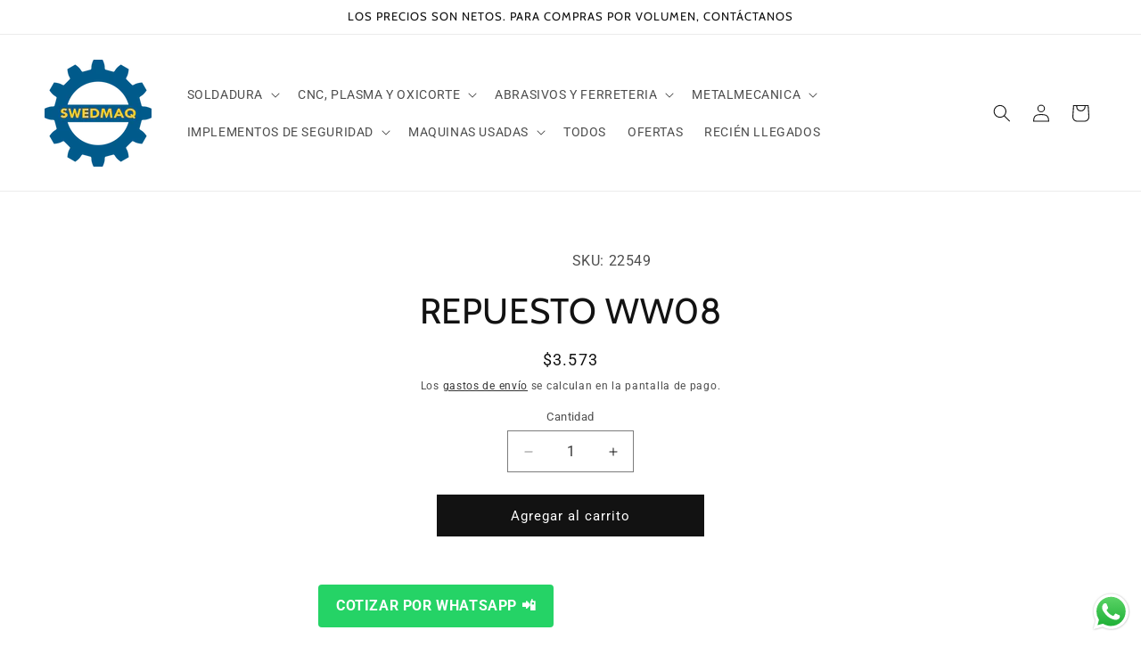

--- FILE ---
content_type: text/html; charset=utf-8
request_url: https://swedmaq.cl/products/repuesto-ww08
body_size: 25119
content:
<!doctype html>
<html class="js" lang="es">
  <head>
    <meta charset="utf-8">
    <meta http-equiv="X-UA-Compatible" content="IE=edge">
    <meta name="viewport" content="width=device-width,initial-scale=1">
    <meta name="theme-color" content="">
    <link rel="canonical" href="https://swedmaq.cl/products/repuesto-ww08"><link rel="icon" type="image/png" href="//swedmaq.cl/cdn/shop/files/Logo_swedmaq_Azul-AMARILLO_71ccbe71-9fb2-4cd8-9e08-ea0239251693.png?crop=center&height=32&v=1751998736&width=32"><link rel="preconnect" href="https://fonts.shopifycdn.com" crossorigin><title>
      REPUESTO WW08
 &ndash; Swedmaq</title>

    

    

<meta property="og:site_name" content="Swedmaq">
<meta property="og:url" content="https://swedmaq.cl/products/repuesto-ww08">
<meta property="og:title" content="REPUESTO WW08">
<meta property="og:type" content="product">
<meta property="og:description" content="Todo para la transformación del metal. Más de 20 años en el mercado chileno."><meta property="og:image" content="http://swedmaq.cl/cdn/shop/files/Logo_swedmaq_Azul-AMARILLO_aab285cc-6bef-4f25-b693-a5f751bf7a77.png?v=1706629931">
  <meta property="og:image:secure_url" content="https://swedmaq.cl/cdn/shop/files/Logo_swedmaq_Azul-AMARILLO_aab285cc-6bef-4f25-b693-a5f751bf7a77.png?v=1706629931">
  <meta property="og:image:width" content="1181">
  <meta property="og:image:height" content="1181"><meta property="og:price:amount" content="3,573">
  <meta property="og:price:currency" content="CLP"><meta name="twitter:card" content="summary_large_image">
<meta name="twitter:title" content="REPUESTO WW08">
<meta name="twitter:description" content="Todo para la transformación del metal. Más de 20 años en el mercado chileno.">


    <script src="//swedmaq.cl/cdn/shop/t/4/assets/constants.js?v=132983761750457495441759324961" defer="defer"></script>
    <script src="//swedmaq.cl/cdn/shop/t/4/assets/pubsub.js?v=25310214064522200911759324962" defer="defer"></script>
    <script src="//swedmaq.cl/cdn/shop/t/4/assets/global.js?v=7301445359237545521759324961" defer="defer"></script>
    <script src="//swedmaq.cl/cdn/shop/t/4/assets/details-disclosure.js?v=13653116266235556501759324961" defer="defer"></script>
    <script src="//swedmaq.cl/cdn/shop/t/4/assets/details-modal.js?v=25581673532751508451759324961" defer="defer"></script>
    <script src="//swedmaq.cl/cdn/shop/t/4/assets/search-form.js?v=133129549252120666541759324962" defer="defer"></script><script src="//swedmaq.cl/cdn/shop/t/4/assets/animations.js?v=88693664871331136111759324961" defer="defer"></script><script>window.performance && window.performance.mark && window.performance.mark('shopify.content_for_header.start');</script><meta name="google-site-verification" content="stwSgaXq_nTvBmbHf0jmJDnc2MukHvAQfZp5aW99nzc">
<meta id="shopify-digital-wallet" name="shopify-digital-wallet" content="/82364694835/digital_wallets/dialog">
<link rel="alternate" type="application/json+oembed" href="https://swedmaq.cl/products/repuesto-ww08.oembed">
<script async="async" src="/checkouts/internal/preloads.js?locale=es-CL"></script>
<script id="shopify-features" type="application/json">{"accessToken":"237b689634cc7171972a04e92374687e","betas":["rich-media-storefront-analytics"],"domain":"swedmaq.cl","predictiveSearch":true,"shopId":82364694835,"locale":"es"}</script>
<script>var Shopify = Shopify || {};
Shopify.shop = "swedmaq.myshopify.com";
Shopify.locale = "es";
Shopify.currency = {"active":"CLP","rate":"1.0"};
Shopify.country = "CL";
Shopify.theme = {"name":"Copia actualizada de Dawn","id":181536784691,"schema_name":"Dawn","schema_version":"15.4.0","theme_store_id":887,"role":"main"};
Shopify.theme.handle = "null";
Shopify.theme.style = {"id":null,"handle":null};
Shopify.cdnHost = "swedmaq.cl/cdn";
Shopify.routes = Shopify.routes || {};
Shopify.routes.root = "/";</script>
<script type="module">!function(o){(o.Shopify=o.Shopify||{}).modules=!0}(window);</script>
<script>!function(o){function n(){var o=[];function n(){o.push(Array.prototype.slice.apply(arguments))}return n.q=o,n}var t=o.Shopify=o.Shopify||{};t.loadFeatures=n(),t.autoloadFeatures=n()}(window);</script>
<script id="shop-js-analytics" type="application/json">{"pageType":"product"}</script>
<script defer="defer" async type="module" src="//swedmaq.cl/cdn/shopifycloud/shop-js/modules/v2/client.init-shop-cart-sync_CvZOh8Af.es.esm.js"></script>
<script defer="defer" async type="module" src="//swedmaq.cl/cdn/shopifycloud/shop-js/modules/v2/chunk.common_3Rxs6Qxh.esm.js"></script>
<script type="module">
  await import("//swedmaq.cl/cdn/shopifycloud/shop-js/modules/v2/client.init-shop-cart-sync_CvZOh8Af.es.esm.js");
await import("//swedmaq.cl/cdn/shopifycloud/shop-js/modules/v2/chunk.common_3Rxs6Qxh.esm.js");

  window.Shopify.SignInWithShop?.initShopCartSync?.({"fedCMEnabled":true,"windoidEnabled":true});

</script>
<script id="__st">var __st={"a":82364694835,"offset":-18000,"reqid":"bc1e68ef-66b0-4b4c-b607-bfa923d7600a-1768674972","pageurl":"swedmaq.cl\/products\/repuesto-ww08","u":"4cc8227ef5fb","p":"product","rtyp":"product","rid":8907872960819};</script>
<script>window.ShopifyPaypalV4VisibilityTracking = true;</script>
<script id="captcha-bootstrap">!function(){'use strict';const t='contact',e='account',n='new_comment',o=[[t,t],['blogs',n],['comments',n],[t,'customer']],c=[[e,'customer_login'],[e,'guest_login'],[e,'recover_customer_password'],[e,'create_customer']],r=t=>t.map((([t,e])=>`form[action*='/${t}']:not([data-nocaptcha='true']) input[name='form_type'][value='${e}']`)).join(','),a=t=>()=>t?[...document.querySelectorAll(t)].map((t=>t.form)):[];function s(){const t=[...o],e=r(t);return a(e)}const i='password',u='form_key',d=['recaptcha-v3-token','g-recaptcha-response','h-captcha-response',i],f=()=>{try{return window.sessionStorage}catch{return}},m='__shopify_v',_=t=>t.elements[u];function p(t,e,n=!1){try{const o=window.sessionStorage,c=JSON.parse(o.getItem(e)),{data:r}=function(t){const{data:e,action:n}=t;return t[m]||n?{data:e,action:n}:{data:t,action:n}}(c);for(const[e,n]of Object.entries(r))t.elements[e]&&(t.elements[e].value=n);n&&o.removeItem(e)}catch(o){console.error('form repopulation failed',{error:o})}}const l='form_type',E='cptcha';function T(t){t.dataset[E]=!0}const w=window,h=w.document,L='Shopify',v='ce_forms',y='captcha';let A=!1;((t,e)=>{const n=(g='f06e6c50-85a8-45c8-87d0-21a2b65856fe',I='https://cdn.shopify.com/shopifycloud/storefront-forms-hcaptcha/ce_storefront_forms_captcha_hcaptcha.v1.5.2.iife.js',D={infoText:'Protegido por hCaptcha',privacyText:'Privacidad',termsText:'Términos'},(t,e,n)=>{const o=w[L][v],c=o.bindForm;if(c)return c(t,g,e,D).then(n);var r;o.q.push([[t,g,e,D],n]),r=I,A||(h.body.append(Object.assign(h.createElement('script'),{id:'captcha-provider',async:!0,src:r})),A=!0)});var g,I,D;w[L]=w[L]||{},w[L][v]=w[L][v]||{},w[L][v].q=[],w[L][y]=w[L][y]||{},w[L][y].protect=function(t,e){n(t,void 0,e),T(t)},Object.freeze(w[L][y]),function(t,e,n,w,h,L){const[v,y,A,g]=function(t,e,n){const i=e?o:[],u=t?c:[],d=[...i,...u],f=r(d),m=r(i),_=r(d.filter((([t,e])=>n.includes(e))));return[a(f),a(m),a(_),s()]}(w,h,L),I=t=>{const e=t.target;return e instanceof HTMLFormElement?e:e&&e.form},D=t=>v().includes(t);t.addEventListener('submit',(t=>{const e=I(t);if(!e)return;const n=D(e)&&!e.dataset.hcaptchaBound&&!e.dataset.recaptchaBound,o=_(e),c=g().includes(e)&&(!o||!o.value);(n||c)&&t.preventDefault(),c&&!n&&(function(t){try{if(!f())return;!function(t){const e=f();if(!e)return;const n=_(t);if(!n)return;const o=n.value;o&&e.removeItem(o)}(t);const e=Array.from(Array(32),(()=>Math.random().toString(36)[2])).join('');!function(t,e){_(t)||t.append(Object.assign(document.createElement('input'),{type:'hidden',name:u})),t.elements[u].value=e}(t,e),function(t,e){const n=f();if(!n)return;const o=[...t.querySelectorAll(`input[type='${i}']`)].map((({name:t})=>t)),c=[...d,...o],r={};for(const[a,s]of new FormData(t).entries())c.includes(a)||(r[a]=s);n.setItem(e,JSON.stringify({[m]:1,action:t.action,data:r}))}(t,e)}catch(e){console.error('failed to persist form',e)}}(e),e.submit())}));const S=(t,e)=>{t&&!t.dataset[E]&&(n(t,e.some((e=>e===t))),T(t))};for(const o of['focusin','change'])t.addEventListener(o,(t=>{const e=I(t);D(e)&&S(e,y())}));const B=e.get('form_key'),M=e.get(l),P=B&&M;t.addEventListener('DOMContentLoaded',(()=>{const t=y();if(P)for(const e of t)e.elements[l].value===M&&p(e,B);[...new Set([...A(),...v().filter((t=>'true'===t.dataset.shopifyCaptcha))])].forEach((e=>S(e,t)))}))}(h,new URLSearchParams(w.location.search),n,t,e,['guest_login'])})(!0,!0)}();</script>
<script integrity="sha256-4kQ18oKyAcykRKYeNunJcIwy7WH5gtpwJnB7kiuLZ1E=" data-source-attribution="shopify.loadfeatures" defer="defer" src="//swedmaq.cl/cdn/shopifycloud/storefront/assets/storefront/load_feature-a0a9edcb.js" crossorigin="anonymous"></script>
<script data-source-attribution="shopify.dynamic_checkout.dynamic.init">var Shopify=Shopify||{};Shopify.PaymentButton=Shopify.PaymentButton||{isStorefrontPortableWallets:!0,init:function(){window.Shopify.PaymentButton.init=function(){};var t=document.createElement("script");t.src="https://swedmaq.cl/cdn/shopifycloud/portable-wallets/latest/portable-wallets.es.js",t.type="module",document.head.appendChild(t)}};
</script>
<script data-source-attribution="shopify.dynamic_checkout.buyer_consent">
  function portableWalletsHideBuyerConsent(e){var t=document.getElementById("shopify-buyer-consent"),n=document.getElementById("shopify-subscription-policy-button");t&&n&&(t.classList.add("hidden"),t.setAttribute("aria-hidden","true"),n.removeEventListener("click",e))}function portableWalletsShowBuyerConsent(e){var t=document.getElementById("shopify-buyer-consent"),n=document.getElementById("shopify-subscription-policy-button");t&&n&&(t.classList.remove("hidden"),t.removeAttribute("aria-hidden"),n.addEventListener("click",e))}window.Shopify?.PaymentButton&&(window.Shopify.PaymentButton.hideBuyerConsent=portableWalletsHideBuyerConsent,window.Shopify.PaymentButton.showBuyerConsent=portableWalletsShowBuyerConsent);
</script>
<script data-source-attribution="shopify.dynamic_checkout.cart.bootstrap">document.addEventListener("DOMContentLoaded",(function(){function t(){return document.querySelector("shopify-accelerated-checkout-cart, shopify-accelerated-checkout")}if(t())Shopify.PaymentButton.init();else{new MutationObserver((function(e,n){t()&&(Shopify.PaymentButton.init(),n.disconnect())})).observe(document.body,{childList:!0,subtree:!0})}}));
</script>
<script id="sections-script" data-sections="header" defer="defer" src="//swedmaq.cl/cdn/shop/t/4/compiled_assets/scripts.js?v=1507"></script>
<script>window.performance && window.performance.mark && window.performance.mark('shopify.content_for_header.end');</script>


    <style data-shopify>
      @font-face {
  font-family: Roboto;
  font-weight: 400;
  font-style: normal;
  font-display: swap;
  src: url("//swedmaq.cl/cdn/fonts/roboto/roboto_n4.2019d890f07b1852f56ce63ba45b2db45d852cba.woff2") format("woff2"),
       url("//swedmaq.cl/cdn/fonts/roboto/roboto_n4.238690e0007583582327135619c5f7971652fa9d.woff") format("woff");
}

      @font-face {
  font-family: Roboto;
  font-weight: 700;
  font-style: normal;
  font-display: swap;
  src: url("//swedmaq.cl/cdn/fonts/roboto/roboto_n7.f38007a10afbbde8976c4056bfe890710d51dec2.woff2") format("woff2"),
       url("//swedmaq.cl/cdn/fonts/roboto/roboto_n7.94bfdd3e80c7be00e128703d245c207769d763f9.woff") format("woff");
}

      @font-face {
  font-family: Roboto;
  font-weight: 400;
  font-style: italic;
  font-display: swap;
  src: url("//swedmaq.cl/cdn/fonts/roboto/roboto_i4.57ce898ccda22ee84f49e6b57ae302250655e2d4.woff2") format("woff2"),
       url("//swedmaq.cl/cdn/fonts/roboto/roboto_i4.b21f3bd061cbcb83b824ae8c7671a82587b264bf.woff") format("woff");
}

      @font-face {
  font-family: Roboto;
  font-weight: 700;
  font-style: italic;
  font-display: swap;
  src: url("//swedmaq.cl/cdn/fonts/roboto/roboto_i7.7ccaf9410746f2c53340607c42c43f90a9005937.woff2") format("woff2"),
       url("//swedmaq.cl/cdn/fonts/roboto/roboto_i7.49ec21cdd7148292bffea74c62c0df6e93551516.woff") format("woff");
}

      @font-face {
  font-family: Cabin;
  font-weight: 400;
  font-style: normal;
  font-display: swap;
  src: url("//swedmaq.cl/cdn/fonts/cabin/cabin_n4.cefc6494a78f87584a6f312fea532919154f66fe.woff2") format("woff2"),
       url("//swedmaq.cl/cdn/fonts/cabin/cabin_n4.8c16611b00f59d27f4b27ce4328dfe514ce77517.woff") format("woff");
}


      
        :root,
        .color-background-1 {
          --color-background: 255,255,255;
        
          --gradient-background: #ffffff;
        

        

        --color-foreground: 18,18,18;
        --color-background-contrast: 191,191,191;
        --color-shadow: 18,18,18;
        --color-button: 18,18,18;
        --color-button-text: 255,255,255;
        --color-secondary-button: 255,255,255;
        --color-secondary-button-text: 18,18,18;
        --color-link: 18,18,18;
        --color-badge-foreground: 18,18,18;
        --color-badge-background: 255,255,255;
        --color-badge-border: 18,18,18;
        --payment-terms-background-color: rgb(255 255 255);
      }
      
        
        .color-background-2 {
          --color-background: 243,243,243;
        
          --gradient-background: #f3f3f3;
        

        

        --color-foreground: 18,18,18;
        --color-background-contrast: 179,179,179;
        --color-shadow: 18,18,18;
        --color-button: 18,18,18;
        --color-button-text: 243,243,243;
        --color-secondary-button: 243,243,243;
        --color-secondary-button-text: 18,18,18;
        --color-link: 18,18,18;
        --color-badge-foreground: 18,18,18;
        --color-badge-background: 243,243,243;
        --color-badge-border: 18,18,18;
        --payment-terms-background-color: rgb(243 243 243);
      }
      
        
        .color-inverse {
          --color-background: 0,0,0;
        
          --gradient-background: #000000;
        

        

        --color-foreground: 255,255,255;
        --color-background-contrast: 128,128,128;
        --color-shadow: 18,18,18;
        --color-button: 255,255,255;
        --color-button-text: 0,0,0;
        --color-secondary-button: 0,0,0;
        --color-secondary-button-text: 255,255,255;
        --color-link: 255,255,255;
        --color-badge-foreground: 255,255,255;
        --color-badge-background: 0,0,0;
        --color-badge-border: 255,255,255;
        --payment-terms-background-color: rgb(0 0 0);
      }
      
        
        .color-accent-1 {
          --color-background: 255,5,5;
        
          --gradient-background: #ff0505;
        

        

        --color-foreground: 255,255,255;
        --color-background-contrast: 132,0,0;
        --color-shadow: 18,18,18;
        --color-button: 255,255,255;
        --color-button-text: 18,18,18;
        --color-secondary-button: 255,5,5;
        --color-secondary-button-text: 255,255,255;
        --color-link: 255,255,255;
        --color-badge-foreground: 255,255,255;
        --color-badge-background: 255,5,5;
        --color-badge-border: 255,255,255;
        --payment-terms-background-color: rgb(255 5 5);
      }
      
        
        .color-accent-2 {
          --color-background: 26,58,92;
        
          --gradient-background: #1a3a5c;
        

        

        --color-foreground: 255,255,255;
        --color-background-contrast: 32,71,112;
        --color-shadow: 18,18,18;
        --color-button: 255,255,255;
        --color-button-text: 51,79,180;
        --color-secondary-button: 26,58,92;
        --color-secondary-button-text: 255,255,255;
        --color-link: 255,255,255;
        --color-badge-foreground: 255,255,255;
        --color-badge-background: 26,58,92;
        --color-badge-border: 255,255,255;
        --payment-terms-background-color: rgb(26 58 92);
      }
      

      body, .color-background-1, .color-background-2, .color-inverse, .color-accent-1, .color-accent-2 {
        color: rgba(var(--color-foreground), 0.75);
        background-color: rgb(var(--color-background));
      }

      :root {
        --font-body-family: Roboto, sans-serif;
        --font-body-style: normal;
        --font-body-weight: 400;
        --font-body-weight-bold: 700;

        --font-heading-family: Cabin, sans-serif;
        --font-heading-style: normal;
        --font-heading-weight: 400;

        --font-body-scale: 1.0;
        --font-heading-scale: 1.0;

        --media-padding: px;
        --media-border-opacity: 0.05;
        --media-border-width: 1px;
        --media-radius: 0px;
        --media-shadow-opacity: 0.0;
        --media-shadow-horizontal-offset: 0px;
        --media-shadow-vertical-offset: 4px;
        --media-shadow-blur-radius: 5px;
        --media-shadow-visible: 0;

        --page-width: 160rem;
        --page-width-margin: 0rem;

        --product-card-image-padding: 0.0rem;
        --product-card-corner-radius: 0.0rem;
        --product-card-text-alignment: center;
        --product-card-border-width: 0.0rem;
        --product-card-border-opacity: 0.1;
        --product-card-shadow-opacity: 0.0;
        --product-card-shadow-visible: 0;
        --product-card-shadow-horizontal-offset: 0.0rem;
        --product-card-shadow-vertical-offset: 0.4rem;
        --product-card-shadow-blur-radius: 0.5rem;

        --collection-card-image-padding: 0.0rem;
        --collection-card-corner-radius: 0.0rem;
        --collection-card-text-alignment: left;
        --collection-card-border-width: 0.0rem;
        --collection-card-border-opacity: 0.1;
        --collection-card-shadow-opacity: 0.0;
        --collection-card-shadow-visible: 0;
        --collection-card-shadow-horizontal-offset: 0.0rem;
        --collection-card-shadow-vertical-offset: 0.4rem;
        --collection-card-shadow-blur-radius: 0.5rem;

        --blog-card-image-padding: 0.0rem;
        --blog-card-corner-radius: 0.0rem;
        --blog-card-text-alignment: left;
        --blog-card-border-width: 0.0rem;
        --blog-card-border-opacity: 0.1;
        --blog-card-shadow-opacity: 0.0;
        --blog-card-shadow-visible: 0;
        --blog-card-shadow-horizontal-offset: 0.0rem;
        --blog-card-shadow-vertical-offset: 0.4rem;
        --blog-card-shadow-blur-radius: 0.5rem;

        --badge-corner-radius: 0.0rem;

        --popup-border-width: 1px;
        --popup-border-opacity: 0.1;
        --popup-corner-radius: 0px;
        --popup-shadow-opacity: 0.05;
        --popup-shadow-horizontal-offset: 0px;
        --popup-shadow-vertical-offset: 4px;
        --popup-shadow-blur-radius: 5px;

        --drawer-border-width: 1px;
        --drawer-border-opacity: 0.1;
        --drawer-shadow-opacity: 0.0;
        --drawer-shadow-horizontal-offset: 0px;
        --drawer-shadow-vertical-offset: 4px;
        --drawer-shadow-blur-radius: 5px;

        --spacing-sections-desktop: 0px;
        --spacing-sections-mobile: 0px;

        --grid-desktop-vertical-spacing: 8px;
        --grid-desktop-horizontal-spacing: 8px;
        --grid-mobile-vertical-spacing: 4px;
        --grid-mobile-horizontal-spacing: 4px;

        --text-boxes-border-opacity: 0.1;
        --text-boxes-border-width: 0px;
        --text-boxes-radius: 0px;
        --text-boxes-shadow-opacity: 0.0;
        --text-boxes-shadow-visible: 0;
        --text-boxes-shadow-horizontal-offset: 0px;
        --text-boxes-shadow-vertical-offset: 4px;
        --text-boxes-shadow-blur-radius: 5px;

        --buttons-radius: 0px;
        --buttons-radius-outset: 0px;
        --buttons-border-width: 1px;
        --buttons-border-opacity: 1.0;
        --buttons-shadow-opacity: 0.0;
        --buttons-shadow-visible: 0;
        --buttons-shadow-horizontal-offset: 0px;
        --buttons-shadow-vertical-offset: 4px;
        --buttons-shadow-blur-radius: 5px;
        --buttons-border-offset: 0px;

        --inputs-radius: 0px;
        --inputs-border-width: 1px;
        --inputs-border-opacity: 0.55;
        --inputs-shadow-opacity: 0.0;
        --inputs-shadow-horizontal-offset: 0px;
        --inputs-margin-offset: 0px;
        --inputs-shadow-vertical-offset: 4px;
        --inputs-shadow-blur-radius: 5px;
        --inputs-radius-outset: 0px;

        --variant-pills-radius: 40px;
        --variant-pills-border-width: 1px;
        --variant-pills-border-opacity: 0.55;
        --variant-pills-shadow-opacity: 0.0;
        --variant-pills-shadow-horizontal-offset: 0px;
        --variant-pills-shadow-vertical-offset: 4px;
        --variant-pills-shadow-blur-radius: 5px;
      }

      *,
      *::before,
      *::after {
        box-sizing: inherit;
      }

      html {
        box-sizing: border-box;
        font-size: calc(var(--font-body-scale) * 62.5%);
        height: 100%;
      }

      body {
        display: grid;
        grid-template-rows: auto auto 1fr auto;
        grid-template-columns: 100%;
        min-height: 100%;
        margin: 0;
        font-size: 1.5rem;
        letter-spacing: 0.06rem;
        line-height: calc(1 + 0.8 / var(--font-body-scale));
        font-family: var(--font-body-family);
        font-style: var(--font-body-style);
        font-weight: var(--font-body-weight);
      }

      @media screen and (min-width: 750px) {
        body {
          font-size: 1.6rem;
        }
      }
    </style>

    <link href="//swedmaq.cl/cdn/shop/t/4/assets/base.css?v=159841507637079171801759324961" rel="stylesheet" type="text/css" media="all" />
    <link rel="stylesheet" href="//swedmaq.cl/cdn/shop/t/4/assets/component-cart-items.css?v=13033300910818915211759324961" media="print" onload="this.media='all'"><link href="//swedmaq.cl/cdn/shop/t/4/assets/component-cart-drawer.css?v=39223250576183958541759324961" rel="stylesheet" type="text/css" media="all" />
      <link href="//swedmaq.cl/cdn/shop/t/4/assets/component-cart.css?v=164708765130180853531759324961" rel="stylesheet" type="text/css" media="all" />
      <link href="//swedmaq.cl/cdn/shop/t/4/assets/component-totals.css?v=15906652033866631521759324961" rel="stylesheet" type="text/css" media="all" />
      <link href="//swedmaq.cl/cdn/shop/t/4/assets/component-price.css?v=47596247576480123001759324961" rel="stylesheet" type="text/css" media="all" />
      <link href="//swedmaq.cl/cdn/shop/t/4/assets/component-discounts.css?v=152760482443307489271759324961" rel="stylesheet" type="text/css" media="all" />

      <link rel="preload" as="font" href="//swedmaq.cl/cdn/fonts/roboto/roboto_n4.2019d890f07b1852f56ce63ba45b2db45d852cba.woff2" type="font/woff2" crossorigin>
      

      <link rel="preload" as="font" href="//swedmaq.cl/cdn/fonts/cabin/cabin_n4.cefc6494a78f87584a6f312fea532919154f66fe.woff2" type="font/woff2" crossorigin>
      
<link
        rel="stylesheet"
        href="//swedmaq.cl/cdn/shop/t/4/assets/component-predictive-search.css?v=118923337488134913561759324961"
        media="print"
        onload="this.media='all'"
      ><script>
      if (Shopify.designMode) {
        document.documentElement.classList.add('shopify-design-mode');
      }
    </script>
  <script src="https://cdn.shopify.com/extensions/019b6dda-9f81-7c8b-b5f5-7756ae4a26fb/dondy-whatsapp-chat-widget-85/assets/ChatBubble.js" type="text/javascript" defer="defer"></script>
<link href="https://cdn.shopify.com/extensions/019b6dda-9f81-7c8b-b5f5-7756ae4a26fb/dondy-whatsapp-chat-widget-85/assets/ChatBubble.css" rel="stylesheet" type="text/css" media="all">
<link href="https://monorail-edge.shopifysvc.com" rel="dns-prefetch">
<script>(function(){if ("sendBeacon" in navigator && "performance" in window) {try {var session_token_from_headers = performance.getEntriesByType('navigation')[0].serverTiming.find(x => x.name == '_s').description;} catch {var session_token_from_headers = undefined;}var session_cookie_matches = document.cookie.match(/_shopify_s=([^;]*)/);var session_token_from_cookie = session_cookie_matches && session_cookie_matches.length === 2 ? session_cookie_matches[1] : "";var session_token = session_token_from_headers || session_token_from_cookie || "";function handle_abandonment_event(e) {var entries = performance.getEntries().filter(function(entry) {return /monorail-edge.shopifysvc.com/.test(entry.name);});if (!window.abandonment_tracked && entries.length === 0) {window.abandonment_tracked = true;var currentMs = Date.now();var navigation_start = performance.timing.navigationStart;var payload = {shop_id: 82364694835,url: window.location.href,navigation_start,duration: currentMs - navigation_start,session_token,page_type: "product"};window.navigator.sendBeacon("https://monorail-edge.shopifysvc.com/v1/produce", JSON.stringify({schema_id: "online_store_buyer_site_abandonment/1.1",payload: payload,metadata: {event_created_at_ms: currentMs,event_sent_at_ms: currentMs}}));}}window.addEventListener('pagehide', handle_abandonment_event);}}());</script>
<script id="web-pixels-manager-setup">(function e(e,d,r,n,o){if(void 0===o&&(o={}),!Boolean(null===(a=null===(i=window.Shopify)||void 0===i?void 0:i.analytics)||void 0===a?void 0:a.replayQueue)){var i,a;window.Shopify=window.Shopify||{};var t=window.Shopify;t.analytics=t.analytics||{};var s=t.analytics;s.replayQueue=[],s.publish=function(e,d,r){return s.replayQueue.push([e,d,r]),!0};try{self.performance.mark("wpm:start")}catch(e){}var l=function(){var e={modern:/Edge?\/(1{2}[4-9]|1[2-9]\d|[2-9]\d{2}|\d{4,})\.\d+(\.\d+|)|Firefox\/(1{2}[4-9]|1[2-9]\d|[2-9]\d{2}|\d{4,})\.\d+(\.\d+|)|Chrom(ium|e)\/(9{2}|\d{3,})\.\d+(\.\d+|)|(Maci|X1{2}).+ Version\/(15\.\d+|(1[6-9]|[2-9]\d|\d{3,})\.\d+)([,.]\d+|)( \(\w+\)|)( Mobile\/\w+|) Safari\/|Chrome.+OPR\/(9{2}|\d{3,})\.\d+\.\d+|(CPU[ +]OS|iPhone[ +]OS|CPU[ +]iPhone|CPU IPhone OS|CPU iPad OS)[ +]+(15[._]\d+|(1[6-9]|[2-9]\d|\d{3,})[._]\d+)([._]\d+|)|Android:?[ /-](13[3-9]|1[4-9]\d|[2-9]\d{2}|\d{4,})(\.\d+|)(\.\d+|)|Android.+Firefox\/(13[5-9]|1[4-9]\d|[2-9]\d{2}|\d{4,})\.\d+(\.\d+|)|Android.+Chrom(ium|e)\/(13[3-9]|1[4-9]\d|[2-9]\d{2}|\d{4,})\.\d+(\.\d+|)|SamsungBrowser\/([2-9]\d|\d{3,})\.\d+/,legacy:/Edge?\/(1[6-9]|[2-9]\d|\d{3,})\.\d+(\.\d+|)|Firefox\/(5[4-9]|[6-9]\d|\d{3,})\.\d+(\.\d+|)|Chrom(ium|e)\/(5[1-9]|[6-9]\d|\d{3,})\.\d+(\.\d+|)([\d.]+$|.*Safari\/(?![\d.]+ Edge\/[\d.]+$))|(Maci|X1{2}).+ Version\/(10\.\d+|(1[1-9]|[2-9]\d|\d{3,})\.\d+)([,.]\d+|)( \(\w+\)|)( Mobile\/\w+|) Safari\/|Chrome.+OPR\/(3[89]|[4-9]\d|\d{3,})\.\d+\.\d+|(CPU[ +]OS|iPhone[ +]OS|CPU[ +]iPhone|CPU IPhone OS|CPU iPad OS)[ +]+(10[._]\d+|(1[1-9]|[2-9]\d|\d{3,})[._]\d+)([._]\d+|)|Android:?[ /-](13[3-9]|1[4-9]\d|[2-9]\d{2}|\d{4,})(\.\d+|)(\.\d+|)|Mobile Safari.+OPR\/([89]\d|\d{3,})\.\d+\.\d+|Android.+Firefox\/(13[5-9]|1[4-9]\d|[2-9]\d{2}|\d{4,})\.\d+(\.\d+|)|Android.+Chrom(ium|e)\/(13[3-9]|1[4-9]\d|[2-9]\d{2}|\d{4,})\.\d+(\.\d+|)|Android.+(UC? ?Browser|UCWEB|U3)[ /]?(15\.([5-9]|\d{2,})|(1[6-9]|[2-9]\d|\d{3,})\.\d+)\.\d+|SamsungBrowser\/(5\.\d+|([6-9]|\d{2,})\.\d+)|Android.+MQ{2}Browser\/(14(\.(9|\d{2,})|)|(1[5-9]|[2-9]\d|\d{3,})(\.\d+|))(\.\d+|)|K[Aa][Ii]OS\/(3\.\d+|([4-9]|\d{2,})\.\d+)(\.\d+|)/},d=e.modern,r=e.legacy,n=navigator.userAgent;return n.match(d)?"modern":n.match(r)?"legacy":"unknown"}(),u="modern"===l?"modern":"legacy",c=(null!=n?n:{modern:"",legacy:""})[u],f=function(e){return[e.baseUrl,"/wpm","/b",e.hashVersion,"modern"===e.buildTarget?"m":"l",".js"].join("")}({baseUrl:d,hashVersion:r,buildTarget:u}),m=function(e){var d=e.version,r=e.bundleTarget,n=e.surface,o=e.pageUrl,i=e.monorailEndpoint;return{emit:function(e){var a=e.status,t=e.errorMsg,s=(new Date).getTime(),l=JSON.stringify({metadata:{event_sent_at_ms:s},events:[{schema_id:"web_pixels_manager_load/3.1",payload:{version:d,bundle_target:r,page_url:o,status:a,surface:n,error_msg:t},metadata:{event_created_at_ms:s}}]});if(!i)return console&&console.warn&&console.warn("[Web Pixels Manager] No Monorail endpoint provided, skipping logging."),!1;try{return self.navigator.sendBeacon.bind(self.navigator)(i,l)}catch(e){}var u=new XMLHttpRequest;try{return u.open("POST",i,!0),u.setRequestHeader("Content-Type","text/plain"),u.send(l),!0}catch(e){return console&&console.warn&&console.warn("[Web Pixels Manager] Got an unhandled error while logging to Monorail."),!1}}}}({version:r,bundleTarget:l,surface:e.surface,pageUrl:self.location.href,monorailEndpoint:e.monorailEndpoint});try{o.browserTarget=l,function(e){var d=e.src,r=e.async,n=void 0===r||r,o=e.onload,i=e.onerror,a=e.sri,t=e.scriptDataAttributes,s=void 0===t?{}:t,l=document.createElement("script"),u=document.querySelector("head"),c=document.querySelector("body");if(l.async=n,l.src=d,a&&(l.integrity=a,l.crossOrigin="anonymous"),s)for(var f in s)if(Object.prototype.hasOwnProperty.call(s,f))try{l.dataset[f]=s[f]}catch(e){}if(o&&l.addEventListener("load",o),i&&l.addEventListener("error",i),u)u.appendChild(l);else{if(!c)throw new Error("Did not find a head or body element to append the script");c.appendChild(l)}}({src:f,async:!0,onload:function(){if(!function(){var e,d;return Boolean(null===(d=null===(e=window.Shopify)||void 0===e?void 0:e.analytics)||void 0===d?void 0:d.initialized)}()){var d=window.webPixelsManager.init(e)||void 0;if(d){var r=window.Shopify.analytics;r.replayQueue.forEach((function(e){var r=e[0],n=e[1],o=e[2];d.publishCustomEvent(r,n,o)})),r.replayQueue=[],r.publish=d.publishCustomEvent,r.visitor=d.visitor,r.initialized=!0}}},onerror:function(){return m.emit({status:"failed",errorMsg:"".concat(f," has failed to load")})},sri:function(e){var d=/^sha384-[A-Za-z0-9+/=]+$/;return"string"==typeof e&&d.test(e)}(c)?c:"",scriptDataAttributes:o}),m.emit({status:"loading"})}catch(e){m.emit({status:"failed",errorMsg:(null==e?void 0:e.message)||"Unknown error"})}}})({shopId: 82364694835,storefrontBaseUrl: "https://swedmaq.cl",extensionsBaseUrl: "https://extensions.shopifycdn.com/cdn/shopifycloud/web-pixels-manager",monorailEndpoint: "https://monorail-edge.shopifysvc.com/unstable/produce_batch",surface: "storefront-renderer",enabledBetaFlags: ["2dca8a86"],webPixelsConfigList: [{"id":"768213299","configuration":"{\"config\":\"{\\\"google_tag_ids\\\":[\\\"G-QH0S0ZN47H\\\",\\\"GT-MQRDSW5Z\\\"],\\\"target_country\\\":\\\"CL\\\",\\\"gtag_events\\\":[{\\\"type\\\":\\\"search\\\",\\\"action_label\\\":\\\"G-QH0S0ZN47H\\\"},{\\\"type\\\":\\\"begin_checkout\\\",\\\"action_label\\\":\\\"G-QH0S0ZN47H\\\"},{\\\"type\\\":\\\"view_item\\\",\\\"action_label\\\":[\\\"G-QH0S0ZN47H\\\",\\\"MC-BRHQ49TF9D\\\"]},{\\\"type\\\":\\\"purchase\\\",\\\"action_label\\\":[\\\"G-QH0S0ZN47H\\\",\\\"MC-BRHQ49TF9D\\\"]},{\\\"type\\\":\\\"page_view\\\",\\\"action_label\\\":[\\\"G-QH0S0ZN47H\\\",\\\"MC-BRHQ49TF9D\\\"]},{\\\"type\\\":\\\"add_payment_info\\\",\\\"action_label\\\":\\\"G-QH0S0ZN47H\\\"},{\\\"type\\\":\\\"add_to_cart\\\",\\\"action_label\\\":\\\"G-QH0S0ZN47H\\\"}],\\\"enable_monitoring_mode\\\":false}\"}","eventPayloadVersion":"v1","runtimeContext":"OPEN","scriptVersion":"b2a88bafab3e21179ed38636efcd8a93","type":"APP","apiClientId":1780363,"privacyPurposes":[],"dataSharingAdjustments":{"protectedCustomerApprovalScopes":["read_customer_address","read_customer_email","read_customer_name","read_customer_personal_data","read_customer_phone"]}},{"id":"shopify-app-pixel","configuration":"{}","eventPayloadVersion":"v1","runtimeContext":"STRICT","scriptVersion":"0450","apiClientId":"shopify-pixel","type":"APP","privacyPurposes":["ANALYTICS","MARKETING"]},{"id":"shopify-custom-pixel","eventPayloadVersion":"v1","runtimeContext":"LAX","scriptVersion":"0450","apiClientId":"shopify-pixel","type":"CUSTOM","privacyPurposes":["ANALYTICS","MARKETING"]}],isMerchantRequest: false,initData: {"shop":{"name":"Swedmaq","paymentSettings":{"currencyCode":"CLP"},"myshopifyDomain":"swedmaq.myshopify.com","countryCode":"CL","storefrontUrl":"https:\/\/swedmaq.cl"},"customer":null,"cart":null,"checkout":null,"productVariants":[{"price":{"amount":3573.0,"currencyCode":"CLP"},"product":{"title":"REPUESTO WW08","vendor":"Swedmaq","id":"8907872960819","untranslatedTitle":"REPUESTO WW08","url":"\/products\/repuesto-ww08","type":"accesorios torneado"},"id":"47816029798707","image":null,"sku":"22549","title":"Default Title","untranslatedTitle":"Default Title"}],"purchasingCompany":null},},"https://swedmaq.cl/cdn","fcfee988w5aeb613cpc8e4bc33m6693e112",{"modern":"","legacy":""},{"shopId":"82364694835","storefrontBaseUrl":"https:\/\/swedmaq.cl","extensionBaseUrl":"https:\/\/extensions.shopifycdn.com\/cdn\/shopifycloud\/web-pixels-manager","surface":"storefront-renderer","enabledBetaFlags":"[\"2dca8a86\"]","isMerchantRequest":"false","hashVersion":"fcfee988w5aeb613cpc8e4bc33m6693e112","publish":"custom","events":"[[\"page_viewed\",{}],[\"product_viewed\",{\"productVariant\":{\"price\":{\"amount\":3573.0,\"currencyCode\":\"CLP\"},\"product\":{\"title\":\"REPUESTO WW08\",\"vendor\":\"Swedmaq\",\"id\":\"8907872960819\",\"untranslatedTitle\":\"REPUESTO WW08\",\"url\":\"\/products\/repuesto-ww08\",\"type\":\"accesorios torneado\"},\"id\":\"47816029798707\",\"image\":null,\"sku\":\"22549\",\"title\":\"Default Title\",\"untranslatedTitle\":\"Default Title\"}}]]"});</script><script>
  window.ShopifyAnalytics = window.ShopifyAnalytics || {};
  window.ShopifyAnalytics.meta = window.ShopifyAnalytics.meta || {};
  window.ShopifyAnalytics.meta.currency = 'CLP';
  var meta = {"product":{"id":8907872960819,"gid":"gid:\/\/shopify\/Product\/8907872960819","vendor":"Swedmaq","type":"accesorios torneado","handle":"repuesto-ww08","variants":[{"id":47816029798707,"price":357300,"name":"REPUESTO WW08","public_title":null,"sku":"22549"}],"remote":false},"page":{"pageType":"product","resourceType":"product","resourceId":8907872960819,"requestId":"bc1e68ef-66b0-4b4c-b607-bfa923d7600a-1768674972"}};
  for (var attr in meta) {
    window.ShopifyAnalytics.meta[attr] = meta[attr];
  }
</script>
<script class="analytics">
  (function () {
    var customDocumentWrite = function(content) {
      var jquery = null;

      if (window.jQuery) {
        jquery = window.jQuery;
      } else if (window.Checkout && window.Checkout.$) {
        jquery = window.Checkout.$;
      }

      if (jquery) {
        jquery('body').append(content);
      }
    };

    var hasLoggedConversion = function(token) {
      if (token) {
        return document.cookie.indexOf('loggedConversion=' + token) !== -1;
      }
      return false;
    }

    var setCookieIfConversion = function(token) {
      if (token) {
        var twoMonthsFromNow = new Date(Date.now());
        twoMonthsFromNow.setMonth(twoMonthsFromNow.getMonth() + 2);

        document.cookie = 'loggedConversion=' + token + '; expires=' + twoMonthsFromNow;
      }
    }

    var trekkie = window.ShopifyAnalytics.lib = window.trekkie = window.trekkie || [];
    if (trekkie.integrations) {
      return;
    }
    trekkie.methods = [
      'identify',
      'page',
      'ready',
      'track',
      'trackForm',
      'trackLink'
    ];
    trekkie.factory = function(method) {
      return function() {
        var args = Array.prototype.slice.call(arguments);
        args.unshift(method);
        trekkie.push(args);
        return trekkie;
      };
    };
    for (var i = 0; i < trekkie.methods.length; i++) {
      var key = trekkie.methods[i];
      trekkie[key] = trekkie.factory(key);
    }
    trekkie.load = function(config) {
      trekkie.config = config || {};
      trekkie.config.initialDocumentCookie = document.cookie;
      var first = document.getElementsByTagName('script')[0];
      var script = document.createElement('script');
      script.type = 'text/javascript';
      script.onerror = function(e) {
        var scriptFallback = document.createElement('script');
        scriptFallback.type = 'text/javascript';
        scriptFallback.onerror = function(error) {
                var Monorail = {
      produce: function produce(monorailDomain, schemaId, payload) {
        var currentMs = new Date().getTime();
        var event = {
          schema_id: schemaId,
          payload: payload,
          metadata: {
            event_created_at_ms: currentMs,
            event_sent_at_ms: currentMs
          }
        };
        return Monorail.sendRequest("https://" + monorailDomain + "/v1/produce", JSON.stringify(event));
      },
      sendRequest: function sendRequest(endpointUrl, payload) {
        // Try the sendBeacon API
        if (window && window.navigator && typeof window.navigator.sendBeacon === 'function' && typeof window.Blob === 'function' && !Monorail.isIos12()) {
          var blobData = new window.Blob([payload], {
            type: 'text/plain'
          });

          if (window.navigator.sendBeacon(endpointUrl, blobData)) {
            return true;
          } // sendBeacon was not successful

        } // XHR beacon

        var xhr = new XMLHttpRequest();

        try {
          xhr.open('POST', endpointUrl);
          xhr.setRequestHeader('Content-Type', 'text/plain');
          xhr.send(payload);
        } catch (e) {
          console.log(e);
        }

        return false;
      },
      isIos12: function isIos12() {
        return window.navigator.userAgent.lastIndexOf('iPhone; CPU iPhone OS 12_') !== -1 || window.navigator.userAgent.lastIndexOf('iPad; CPU OS 12_') !== -1;
      }
    };
    Monorail.produce('monorail-edge.shopifysvc.com',
      'trekkie_storefront_load_errors/1.1',
      {shop_id: 82364694835,
      theme_id: 181536784691,
      app_name: "storefront",
      context_url: window.location.href,
      source_url: "//swedmaq.cl/cdn/s/trekkie.storefront.cd680fe47e6c39ca5d5df5f0a32d569bc48c0f27.min.js"});

        };
        scriptFallback.async = true;
        scriptFallback.src = '//swedmaq.cl/cdn/s/trekkie.storefront.cd680fe47e6c39ca5d5df5f0a32d569bc48c0f27.min.js';
        first.parentNode.insertBefore(scriptFallback, first);
      };
      script.async = true;
      script.src = '//swedmaq.cl/cdn/s/trekkie.storefront.cd680fe47e6c39ca5d5df5f0a32d569bc48c0f27.min.js';
      first.parentNode.insertBefore(script, first);
    };
    trekkie.load(
      {"Trekkie":{"appName":"storefront","development":false,"defaultAttributes":{"shopId":82364694835,"isMerchantRequest":null,"themeId":181536784691,"themeCityHash":"13056491907836873719","contentLanguage":"es","currency":"CLP","eventMetadataId":"7c291221-3604-45fe-98e5-4d015fb2e9b0"},"isServerSideCookieWritingEnabled":true,"monorailRegion":"shop_domain","enabledBetaFlags":["65f19447"]},"Session Attribution":{},"S2S":{"facebookCapiEnabled":false,"source":"trekkie-storefront-renderer","apiClientId":580111}}
    );

    var loaded = false;
    trekkie.ready(function() {
      if (loaded) return;
      loaded = true;

      window.ShopifyAnalytics.lib = window.trekkie;

      var originalDocumentWrite = document.write;
      document.write = customDocumentWrite;
      try { window.ShopifyAnalytics.merchantGoogleAnalytics.call(this); } catch(error) {};
      document.write = originalDocumentWrite;

      window.ShopifyAnalytics.lib.page(null,{"pageType":"product","resourceType":"product","resourceId":8907872960819,"requestId":"bc1e68ef-66b0-4b4c-b607-bfa923d7600a-1768674972","shopifyEmitted":true});

      var match = window.location.pathname.match(/checkouts\/(.+)\/(thank_you|post_purchase)/)
      var token = match? match[1]: undefined;
      if (!hasLoggedConversion(token)) {
        setCookieIfConversion(token);
        window.ShopifyAnalytics.lib.track("Viewed Product",{"currency":"CLP","variantId":47816029798707,"productId":8907872960819,"productGid":"gid:\/\/shopify\/Product\/8907872960819","name":"REPUESTO WW08","price":"3573","sku":"22549","brand":"Swedmaq","variant":null,"category":"accesorios torneado","nonInteraction":true,"remote":false},undefined,undefined,{"shopifyEmitted":true});
      window.ShopifyAnalytics.lib.track("monorail:\/\/trekkie_storefront_viewed_product\/1.1",{"currency":"CLP","variantId":47816029798707,"productId":8907872960819,"productGid":"gid:\/\/shopify\/Product\/8907872960819","name":"REPUESTO WW08","price":"3573","sku":"22549","brand":"Swedmaq","variant":null,"category":"accesorios torneado","nonInteraction":true,"remote":false,"referer":"https:\/\/swedmaq.cl\/products\/repuesto-ww08"});
      }
    });


        var eventsListenerScript = document.createElement('script');
        eventsListenerScript.async = true;
        eventsListenerScript.src = "//swedmaq.cl/cdn/shopifycloud/storefront/assets/shop_events_listener-3da45d37.js";
        document.getElementsByTagName('head')[0].appendChild(eventsListenerScript);

})();</script>
<script
  defer
  src="https://swedmaq.cl/cdn/shopifycloud/perf-kit/shopify-perf-kit-3.0.4.min.js"
  data-application="storefront-renderer"
  data-shop-id="82364694835"
  data-render-region="gcp-us-central1"
  data-page-type="product"
  data-theme-instance-id="181536784691"
  data-theme-name="Dawn"
  data-theme-version="15.4.0"
  data-monorail-region="shop_domain"
  data-resource-timing-sampling-rate="10"
  data-shs="true"
  data-shs-beacon="true"
  data-shs-export-with-fetch="true"
  data-shs-logs-sample-rate="1"
  data-shs-beacon-endpoint="https://swedmaq.cl/api/collect"
></script>
</head>

  <body class="gradient">
    <a class="skip-to-content-link button visually-hidden" href="#MainContent">
      Ir directamente al contenido
    </a>

<link href="//swedmaq.cl/cdn/shop/t/4/assets/quantity-popover.css?v=160630540099520878331759324962" rel="stylesheet" type="text/css" media="all" />
<link href="//swedmaq.cl/cdn/shop/t/4/assets/component-card.css?v=120341546515895839841759324961" rel="stylesheet" type="text/css" media="all" />

<script src="//swedmaq.cl/cdn/shop/t/4/assets/cart.js?v=25986244538023964561759324961" defer="defer"></script>
<script src="//swedmaq.cl/cdn/shop/t/4/assets/quantity-popover.js?v=987015268078116491759324962" defer="defer"></script>

<style>
  .drawer {
    visibility: hidden;
  }
</style>

<cart-drawer class="drawer is-empty">
  <div id="CartDrawer" class="cart-drawer">
    <div id="CartDrawer-Overlay" class="cart-drawer__overlay"></div>
    <div
      class="drawer__inner gradient color-background-1"
      role="dialog"
      aria-modal="true"
      aria-label="Tu carrito"
      tabindex="-1"
    ><div class="drawer__inner-empty">
          <div class="cart-drawer__warnings center">
            <div class="cart-drawer__empty-content">
              <h2 class="cart__empty-text">Tu carrito esta vacío</h2>
              <button
                class="drawer__close"
                type="button"
                onclick="this.closest('cart-drawer').close()"
                aria-label="Cerrar"
              >
                <span class="svg-wrapper"><svg xmlns="http://www.w3.org/2000/svg" fill="none" class="icon icon-close" viewBox="0 0 18 17"><path fill="currentColor" d="M.865 15.978a.5.5 0 0 0 .707.707l7.433-7.431 7.579 7.282a.501.501 0 0 0 .846-.37.5.5 0 0 0-.153-.351L9.712 8.546l7.417-7.416a.5.5 0 1 0-.707-.708L8.991 7.853 1.413.573a.5.5 0 1 0-.693.72l7.563 7.268z"/></svg>
</span>
              </button>
              <a href="/collections/all" class="button">
                Seguir comprando
              </a><p class="cart__login-title h3">¿Tienes una cuenta?</p>
                <p class="cart__login-paragraph">
                  <a href="/account/login" class="link underlined-link">Inicia sesión</a> para finalizar tus compras con mayor rapidez.
                </p></div>
          </div></div><div class="drawer__header">
        <h2 class="drawer__heading">Tu carrito</h2>
        <button
          class="drawer__close"
          type="button"
          onclick="this.closest('cart-drawer').close()"
          aria-label="Cerrar"
        >
          <span class="svg-wrapper"><svg xmlns="http://www.w3.org/2000/svg" fill="none" class="icon icon-close" viewBox="0 0 18 17"><path fill="currentColor" d="M.865 15.978a.5.5 0 0 0 .707.707l7.433-7.431 7.579 7.282a.501.501 0 0 0 .846-.37.5.5 0 0 0-.153-.351L9.712 8.546l7.417-7.416a.5.5 0 1 0-.707-.708L8.991 7.853 1.413.573a.5.5 0 1 0-.693.72l7.563 7.268z"/></svg>
</span>
        </button>
      </div>
      <cart-drawer-items
        
          class=" is-empty"
        
      >
        <form
          action="/cart"
          id="CartDrawer-Form"
          class="cart__contents cart-drawer__form"
          method="post"
        >
          <div id="CartDrawer-CartItems" class="drawer__contents js-contents"><p id="CartDrawer-LiveRegionText" class="visually-hidden" role="status"></p>
            <p id="CartDrawer-LineItemStatus" class="visually-hidden" aria-hidden="true" role="status">
              Cargando...
            </p>
          </div>
          <div id="CartDrawer-CartErrors" role="alert"></div>
        </form>
      </cart-drawer-items>
      <div class="drawer__footer"><details id="Details-CartDrawer">
            <summary>
              <span class="summary__title">
                Instrucciones especiales del pedido
<svg class="icon icon-caret" viewBox="0 0 10 6"><path fill="currentColor" fill-rule="evenodd" d="M9.354.646a.5.5 0 0 0-.708 0L5 4.293 1.354.646a.5.5 0 0 0-.708.708l4 4a.5.5 0 0 0 .708 0l4-4a.5.5 0 0 0 0-.708" clip-rule="evenodd"/></svg>
</span>
            </summary>
            <cart-note class="cart__note field">
              <label class="visually-hidden" for="CartDrawer-Note">Instrucciones especiales del pedido</label>
              <textarea
                id="CartDrawer-Note"
                class="text-area text-area--resize-vertical field__input"
                name="note"
                placeholder="Instrucciones especiales del pedido"
              ></textarea>
            </cart-note>
          </details><!-- Start blocks -->
        <!-- Subtotals -->

        <div class="cart-drawer__footer" >
          <div></div>

          <div class="totals" role="status">
            <h2 class="totals__total">Total estimado</h2>
            <p class="totals__total-value">$0 CLP</p>
          </div>

          <small class="tax-note caption-large rte">Impuestos, descuentos y <a href="/policies/shipping-policy">envío</a> calculados en la pantalla de pago.
</small>
        </div>

        <!-- CTAs -->

        <div class="cart__ctas" >
          <button
            type="submit"
            id="CartDrawer-Checkout"
            class="cart__checkout-button button"
            name="checkout"
            form="CartDrawer-Form"
            
              disabled
            
          >
            Pagar pedido
          </button>
        </div>
      </div>
    </div>
  </div>
</cart-drawer>
<!-- BEGIN sections: header-group -->
<div id="shopify-section-sections--25267819151667__announcement-bar" class="shopify-section shopify-section-group-header-group announcement-bar-section"><link href="//swedmaq.cl/cdn/shop/t/4/assets/component-slideshow.css?v=17933591812325749411759324961" rel="stylesheet" type="text/css" media="all" />
<link href="//swedmaq.cl/cdn/shop/t/4/assets/component-slider.css?v=14039311878856620671759324961" rel="stylesheet" type="text/css" media="all" />

  <link href="//swedmaq.cl/cdn/shop/t/4/assets/component-list-social.css?v=35792976012981934991759324961" rel="stylesheet" type="text/css" media="all" />


<div
  class="utility-bar color-background-1 gradient utility-bar--bottom-border"
>
  <div class="page-width utility-bar__grid"><div
        class="announcement-bar"
        role="region"
        aria-label="Anuncio"
        
      ><p class="announcement-bar__message h5">
            <span>LOS PRECIOS SON NETOS. PARA COMPRAS POR VOLUMEN, CONTÁCTANOS</span></p></div><div class="localization-wrapper">
</div>
  </div>
</div>


</div><div id="shopify-section-sections--25267819151667__header" class="shopify-section shopify-section-group-header-group section-header"><link rel="stylesheet" href="//swedmaq.cl/cdn/shop/t/4/assets/component-list-menu.css?v=151968516119678728991759324961" media="print" onload="this.media='all'">
<link rel="stylesheet" href="//swedmaq.cl/cdn/shop/t/4/assets/component-search.css?v=165164710990765432851759324961" media="print" onload="this.media='all'">
<link rel="stylesheet" href="//swedmaq.cl/cdn/shop/t/4/assets/component-menu-drawer.css?v=147478906057189667651759324961" media="print" onload="this.media='all'">
<link
  rel="stylesheet"
  href="//swedmaq.cl/cdn/shop/t/4/assets/component-cart-notification.css?v=54116361853792938221759324961"
  media="print"
  onload="this.media='all'"
><link rel="stylesheet" href="//swedmaq.cl/cdn/shop/t/4/assets/component-price.css?v=47596247576480123001759324961" media="print" onload="this.media='all'"><style>
  header-drawer {
    justify-self: start;
    margin-left: -1.2rem;
  }@media screen and (min-width: 990px) {
      header-drawer {
        display: none;
      }
    }.menu-drawer-container {
    display: flex;
  }

  .list-menu {
    list-style: none;
    padding: 0;
    margin: 0;
  }

  .list-menu--inline {
    display: inline-flex;
    flex-wrap: wrap;
  }

  summary.list-menu__item {
    padding-right: 2.7rem;
  }

  .list-menu__item {
    display: flex;
    align-items: center;
    line-height: calc(1 + 0.3 / var(--font-body-scale));
  }

  .list-menu__item--link {
    text-decoration: none;
    padding-bottom: 1rem;
    padding-top: 1rem;
    line-height: calc(1 + 0.8 / var(--font-body-scale));
  }

  @media screen and (min-width: 750px) {
    .list-menu__item--link {
      padding-bottom: 0.5rem;
      padding-top: 0.5rem;
    }
  }
</style><style data-shopify>.header {
    padding: 10px 3rem 10px 3rem;
  }

  .section-header {
    position: sticky; /* This is for fixing a Safari z-index issue. PR #2147 */
    margin-bottom: 0px;
  }

  @media screen and (min-width: 750px) {
    .section-header {
      margin-bottom: 0px;
    }
  }

  @media screen and (min-width: 990px) {
    .header {
      padding-top: 20px;
      padding-bottom: 20px;
    }
  }</style><script src="//swedmaq.cl/cdn/shop/t/4/assets/cart-notification.js?v=133508293167896966491759324961" defer="defer"></script>

<sticky-header
  
    data-sticky-type="on-scroll-up"
  
  class="header-wrapper color-background-1 gradient header-wrapper--border-bottom"
><header class="header header--middle-left header--mobile-center page-width header--has-menu header--has-social header--has-account">

<header-drawer data-breakpoint="tablet">
  <details id="Details-menu-drawer-container" class="menu-drawer-container">
    <summary
      class="header__icon header__icon--menu header__icon--summary link focus-inset"
      aria-label="Menú"
    >
      <span><svg xmlns="http://www.w3.org/2000/svg" fill="none" class="icon icon-hamburger" viewBox="0 0 18 16"><path fill="currentColor" d="M1 .5a.5.5 0 1 0 0 1h15.71a.5.5 0 0 0 0-1zM.5 8a.5.5 0 0 1 .5-.5h15.71a.5.5 0 0 1 0 1H1A.5.5 0 0 1 .5 8m0 7a.5.5 0 0 1 .5-.5h15.71a.5.5 0 0 1 0 1H1a.5.5 0 0 1-.5-.5"/></svg>
<svg xmlns="http://www.w3.org/2000/svg" fill="none" class="icon icon-close" viewBox="0 0 18 17"><path fill="currentColor" d="M.865 15.978a.5.5 0 0 0 .707.707l7.433-7.431 7.579 7.282a.501.501 0 0 0 .846-.37.5.5 0 0 0-.153-.351L9.712 8.546l7.417-7.416a.5.5 0 1 0-.707-.708L8.991 7.853 1.413.573a.5.5 0 1 0-.693.72l7.563 7.268z"/></svg>
</span>
    </summary>
    <div id="menu-drawer" class="gradient menu-drawer motion-reduce color-background-1">
      <div class="menu-drawer__inner-container">
        <div class="menu-drawer__navigation-container">
          <nav class="menu-drawer__navigation">
            <ul class="menu-drawer__menu has-submenu list-menu" role="list"><li><details id="Details-menu-drawer-menu-item-1">
                      <summary
                        id="HeaderDrawer-soldadura"
                        class="menu-drawer__menu-item list-menu__item link link--text focus-inset"
                      >
                        Soldadura
                        <span class="svg-wrapper"><svg xmlns="http://www.w3.org/2000/svg" fill="none" class="icon icon-arrow" viewBox="0 0 14 10"><path fill="currentColor" fill-rule="evenodd" d="M8.537.808a.5.5 0 0 1 .817-.162l4 4a.5.5 0 0 1 0 .708l-4 4a.5.5 0 1 1-.708-.708L11.793 5.5H1a.5.5 0 0 1 0-1h10.793L8.646 1.354a.5.5 0 0 1-.109-.546" clip-rule="evenodd"/></svg>
</span>
                        <span class="svg-wrapper"><svg class="icon icon-caret" viewBox="0 0 10 6"><path fill="currentColor" fill-rule="evenodd" d="M9.354.646a.5.5 0 0 0-.708 0L5 4.293 1.354.646a.5.5 0 0 0-.708.708l4 4a.5.5 0 0 0 .708 0l4-4a.5.5 0 0 0 0-.708" clip-rule="evenodd"/></svg>
</span>
                      </summary>
                      <div
                        id="link-soldadura"
                        class="menu-drawer__submenu has-submenu gradient motion-reduce"
                        tabindex="-1"
                      >
                        <div class="menu-drawer__inner-submenu">
                          <button class="menu-drawer__close-button link link--text focus-inset" aria-expanded="true">
                            <span class="svg-wrapper"><svg xmlns="http://www.w3.org/2000/svg" fill="none" class="icon icon-arrow" viewBox="0 0 14 10"><path fill="currentColor" fill-rule="evenodd" d="M8.537.808a.5.5 0 0 1 .817-.162l4 4a.5.5 0 0 1 0 .708l-4 4a.5.5 0 1 1-.708-.708L11.793 5.5H1a.5.5 0 0 1 0-1h10.793L8.646 1.354a.5.5 0 0 1-.109-.546" clip-rule="evenodd"/></svg>
</span>
                            Soldadura
                          </button>
                          <ul class="menu-drawer__menu list-menu" role="list" tabindex="-1"><li><a
                                    id="HeaderDrawer-soldadura-soldaduras-mig"
                                    href="/collections/soldadura/soldaduras-mig"
                                    class="menu-drawer__menu-item link link--text list-menu__item focus-inset"
                                    
                                  >
                                    Soldaduras Mig
                                  </a></li><li><a
                                    id="HeaderDrawer-soldadura-soldaduras-tig"
                                    href="/collections/soldadura/Soldaduras-Tig"
                                    class="menu-drawer__menu-item link link--text list-menu__item focus-inset"
                                    
                                  >
                                    Soldaduras Tig
                                  </a></li><li><a
                                    id="HeaderDrawer-soldadura-soldaduras-mma"
                                    href="/collections/soldadura/Soldaduras-Mma"
                                    class="menu-drawer__menu-item link link--text list-menu__item focus-inset"
                                    
                                  >
                                    Soldaduras Mma
                                  </a></li><li><a
                                    id="HeaderDrawer-soldadura-soldaduras-arco-sumergido"
                                    href="/collections/soldadura/Soldaduras-Arco-sumergido"
                                    class="menu-drawer__menu-item link link--text list-menu__item focus-inset"
                                    
                                  >
                                    Soldaduras Arco sumergido
                                  </a></li><li><a
                                    id="HeaderDrawer-soldadura-equipos-para-mig"
                                    href="/collections/soldadura/Equipos-para-Mig"
                                    class="menu-drawer__menu-item link link--text list-menu__item focus-inset"
                                    
                                  >
                                    Equipos para Mig
                                  </a></li><li><a
                                    id="HeaderDrawer-soldadura-equipos-para-tig"
                                    href="/collections/soldadura/Equipos-para-Tig"
                                    class="menu-drawer__menu-item link link--text list-menu__item focus-inset"
                                    
                                  >
                                    Equipos para Tig
                                  </a></li><li><a
                                    id="HeaderDrawer-soldadura-equipos-para-mma"
                                    href="/collections/soldadura/Equipos-para-Mma"
                                    class="menu-drawer__menu-item link link--text list-menu__item focus-inset"
                                    
                                  >
                                    Equipos para Mma
                                  </a></li><li><a
                                    id="HeaderDrawer-soldadura-equipos-para-arco-sumergido"
                                    href="/collections/soldadura/Equipos-para-Arco-sumergido"
                                    class="menu-drawer__menu-item link link--text list-menu__item focus-inset"
                                    
                                  >
                                    Equipos para Arco sumergido
                                  </a></li><li><a
                                    id="HeaderDrawer-soldadura-equipos-laser"
                                    href="/collections/soldadura/Equipos-Laser"
                                    class="menu-drawer__menu-item link link--text list-menu__item focus-inset"
                                    
                                  >
                                    Equipos Láser
                                  </a></li><li><a
                                    id="HeaderDrawer-soldadura-repuestos-soldadoras"
                                    href="/collections/soldadura/Repuestos-Soldadoras"
                                    class="menu-drawer__menu-item link link--text list-menu__item focus-inset"
                                    
                                  >
                                    Repuestos Soldadoras
                                  </a></li><li><a
                                    id="HeaderDrawer-soldadura-accesorios-mig"
                                    href="/collections/soldadura/Accesorios-Mig"
                                    class="menu-drawer__menu-item link link--text list-menu__item focus-inset"
                                    
                                  >
                                    Accesorios Mig
                                  </a></li><li><a
                                    id="HeaderDrawer-soldadura-accesorios-tig"
                                    href="/collections/soldadura/Accesorios-Tig"
                                    class="menu-drawer__menu-item link link--text list-menu__item focus-inset"
                                    
                                  >
                                    Accesorios Tig
                                  </a></li><li><a
                                    id="HeaderDrawer-soldadura-accesorios-mma"
                                    href="/collections/soldadura/Accesorios-Mma"
                                    class="menu-drawer__menu-item link link--text list-menu__item focus-inset"
                                    
                                  >
                                    Accesorios Mma
                                  </a></li><li><a
                                    id="HeaderDrawer-soldadura-accesorios-para-arco-sumergido"
                                    href="/collections/soldadura/Accesorios-para-Arco-sumergido"
                                    class="menu-drawer__menu-item link link--text list-menu__item focus-inset"
                                    
                                  >
                                    Accesorios para Arco sumergido
                                  </a></li><li><a
                                    id="HeaderDrawer-soldadura-accesorios-para-torchar"
                                    href="/collections/soldadura/Accesorios-para-Torchar"
                                    class="menu-drawer__menu-item link link--text list-menu__item focus-inset"
                                    
                                  >
                                    Accesorios para Torchar
                                  </a></li></ul>
                        </div>
                      </div>
                    </details></li><li><details id="Details-menu-drawer-menu-item-2">
                      <summary
                        id="HeaderDrawer-cnc-plasma-y-oxicorte"
                        class="menu-drawer__menu-item list-menu__item link link--text focus-inset"
                      >
                        CNC, Plasma y Oxicorte
                        <span class="svg-wrapper"><svg xmlns="http://www.w3.org/2000/svg" fill="none" class="icon icon-arrow" viewBox="0 0 14 10"><path fill="currentColor" fill-rule="evenodd" d="M8.537.808a.5.5 0 0 1 .817-.162l4 4a.5.5 0 0 1 0 .708l-4 4a.5.5 0 1 1-.708-.708L11.793 5.5H1a.5.5 0 0 1 0-1h10.793L8.646 1.354a.5.5 0 0 1-.109-.546" clip-rule="evenodd"/></svg>
</span>
                        <span class="svg-wrapper"><svg class="icon icon-caret" viewBox="0 0 10 6"><path fill="currentColor" fill-rule="evenodd" d="M9.354.646a.5.5 0 0 0-.708 0L5 4.293 1.354.646a.5.5 0 0 0-.708.708l4 4a.5.5 0 0 0 .708 0l4-4a.5.5 0 0 0 0-.708" clip-rule="evenodd"/></svg>
</span>
                      </summary>
                      <div
                        id="link-cnc-plasma-y-oxicorte"
                        class="menu-drawer__submenu has-submenu gradient motion-reduce"
                        tabindex="-1"
                      >
                        <div class="menu-drawer__inner-submenu">
                          <button class="menu-drawer__close-button link link--text focus-inset" aria-expanded="true">
                            <span class="svg-wrapper"><svg xmlns="http://www.w3.org/2000/svg" fill="none" class="icon icon-arrow" viewBox="0 0 14 10"><path fill="currentColor" fill-rule="evenodd" d="M8.537.808a.5.5 0 0 1 .817-.162l4 4a.5.5 0 0 1 0 .708l-4 4a.5.5 0 1 1-.708-.708L11.793 5.5H1a.5.5 0 0 1 0-1h10.793L8.646 1.354a.5.5 0 0 1-.109-.546" clip-rule="evenodd"/></svg>
</span>
                            CNC, Plasma y Oxicorte
                          </button>
                          <ul class="menu-drawer__menu list-menu" role="list" tabindex="-1"><li><a
                                    id="HeaderDrawer-cnc-plasma-y-oxicorte-mesas-de-corte-cnc"
                                    href="/collections/mesas-cnc-plasma-y-oxicorte/Mesas-De-Corte-CNC"
                                    class="menu-drawer__menu-item link link--text list-menu__item focus-inset"
                                    
                                  >
                                    Mesas De Corte CNC
                                  </a></li><li><a
                                    id="HeaderDrawer-cnc-plasma-y-oxicorte-repuestos-mesas-de-corte-cnc"
                                    href="/collections/mesas-cnc-plasma-y-oxicorte/Repuestos-Mesas-De-Corte-CNC"
                                    class="menu-drawer__menu-item link link--text list-menu__item focus-inset"
                                    
                                  >
                                    Repuestos Mesas De Corte CNC
                                  </a></li><li><a
                                    id="HeaderDrawer-cnc-plasma-y-oxicorte-equipos-plasma"
                                    href="/collections/mesas-cnc-plasma-y-oxicorte/Equipos-Plasma"
                                    class="menu-drawer__menu-item link link--text list-menu__item focus-inset"
                                    
                                  >
                                    Equipos Plasma
                                  </a></li><li><a
                                    id="HeaderDrawer-cnc-plasma-y-oxicorte-consumibles-plasma"
                                    href="/collections/mesas-cnc-plasma-y-oxicorte/Consumibles-Plasma"
                                    class="menu-drawer__menu-item link link--text list-menu__item focus-inset"
                                    
                                  >
                                    Consumibles Plasma
                                  </a></li><li><a
                                    id="HeaderDrawer-cnc-plasma-y-oxicorte-accesorios-plasma"
                                    href="/collections/mesas-cnc-plasma-y-oxicorte/Accesorios-Plasma"
                                    class="menu-drawer__menu-item link link--text list-menu__item focus-inset"
                                    
                                  >
                                    Accesorios Plasma
                                  </a></li><li><a
                                    id="HeaderDrawer-cnc-plasma-y-oxicorte-repuestos-plasma"
                                    href="/collections/mesas-cnc-plasma-y-oxicorte/Repuestos-Plasma"
                                    class="menu-drawer__menu-item link link--text list-menu__item focus-inset"
                                    
                                  >
                                    Repuestos Plasma
                                  </a></li><li><a
                                    id="HeaderDrawer-cnc-plasma-y-oxicorte-equipos-oxicorte"
                                    href="/collections/mesas-cnc-plasma-y-oxicorte/Equipos-Oxicorte"
                                    class="menu-drawer__menu-item link link--text list-menu__item focus-inset"
                                    
                                  >
                                    Equipos Oxicorte
                                  </a></li><li><a
                                    id="HeaderDrawer-cnc-plasma-y-oxicorte-consumibles-y-accesorios-oxicorte"
                                    href="/collections/mesas-cnc-plasma-y-oxicorte/Consumibles-y-Accesorios-Oxicorte"
                                    class="menu-drawer__menu-item link link--text list-menu__item focus-inset"
                                    
                                  >
                                    Consumibles y Accesorios Oxicorte
                                  </a></li><li><a
                                    id="HeaderDrawer-cnc-plasma-y-oxicorte-repuestos-oxicorte"
                                    href="/collections/mesas-cnc-plasma-y-oxicorte/Repuestos-Oxicorte"
                                    class="menu-drawer__menu-item link link--text list-menu__item focus-inset"
                                    
                                  >
                                    Repuestos Oxicorte
                                  </a></li></ul>
                        </div>
                      </div>
                    </details></li><li><details id="Details-menu-drawer-menu-item-3">
                      <summary
                        id="HeaderDrawer-abrasivos-y-ferreteria"
                        class="menu-drawer__menu-item list-menu__item link link--text focus-inset"
                      >
                        Abrasivos y Ferreteria
                        <span class="svg-wrapper"><svg xmlns="http://www.w3.org/2000/svg" fill="none" class="icon icon-arrow" viewBox="0 0 14 10"><path fill="currentColor" fill-rule="evenodd" d="M8.537.808a.5.5 0 0 1 .817-.162l4 4a.5.5 0 0 1 0 .708l-4 4a.5.5 0 1 1-.708-.708L11.793 5.5H1a.5.5 0 0 1 0-1h10.793L8.646 1.354a.5.5 0 0 1-.109-.546" clip-rule="evenodd"/></svg>
</span>
                        <span class="svg-wrapper"><svg class="icon icon-caret" viewBox="0 0 10 6"><path fill="currentColor" fill-rule="evenodd" d="M9.354.646a.5.5 0 0 0-.708 0L5 4.293 1.354.646a.5.5 0 0 0-.708.708l4 4a.5.5 0 0 0 .708 0l4-4a.5.5 0 0 0 0-.708" clip-rule="evenodd"/></svg>
</span>
                      </summary>
                      <div
                        id="link-abrasivos-y-ferreteria"
                        class="menu-drawer__submenu has-submenu gradient motion-reduce"
                        tabindex="-1"
                      >
                        <div class="menu-drawer__inner-submenu">
                          <button class="menu-drawer__close-button link link--text focus-inset" aria-expanded="true">
                            <span class="svg-wrapper"><svg xmlns="http://www.w3.org/2000/svg" fill="none" class="icon icon-arrow" viewBox="0 0 14 10"><path fill="currentColor" fill-rule="evenodd" d="M8.537.808a.5.5 0 0 1 .817-.162l4 4a.5.5 0 0 1 0 .708l-4 4a.5.5 0 1 1-.708-.708L11.793 5.5H1a.5.5 0 0 1 0-1h10.793L8.646 1.354a.5.5 0 0 1-.109-.546" clip-rule="evenodd"/></svg>
</span>
                            Abrasivos y Ferreteria
                          </button>
                          <ul class="menu-drawer__menu list-menu" role="list" tabindex="-1"><li><a
                                    id="HeaderDrawer-abrasivos-y-ferreteria-discos-de-corte"
                                    href="/collections/abrasivos-y-ferreteria/Discos-de-Corte"
                                    class="menu-drawer__menu-item link link--text list-menu__item focus-inset"
                                    
                                  >
                                    Discos de Corte
                                  </a></li><li><a
                                    id="HeaderDrawer-abrasivos-y-ferreteria-discos-de-desbaste"
                                    href="/collections/abrasivos-y-ferreteria/Discos-de-Desbaste"
                                    class="menu-drawer__menu-item link link--text list-menu__item focus-inset"
                                    
                                  >
                                    Discos de Desbaste
                                  </a></li><li><a
                                    id="HeaderDrawer-abrasivos-y-ferreteria-discos-de-lijado"
                                    href="/collections/abrasivos-y-ferreteria/Discos-de-Lijado"
                                    class="menu-drawer__menu-item link link--text list-menu__item focus-inset"
                                    
                                  >
                                    Discos de Lijado
                                  </a></li><li><a
                                    id="HeaderDrawer-abrasivos-y-ferreteria-gratas-y-cepillos"
                                    href="/collections/abrasivos-y-ferreteria/Gratas-y-Cepillos"
                                    class="menu-drawer__menu-item link link--text list-menu__item focus-inset"
                                    
                                  >
                                    Gratas y Cepillos
                                  </a></li><li><a
                                    id="HeaderDrawer-abrasivos-y-ferreteria-lijas"
                                    href="/collections/abrasivos-y-ferreteria/Lijas"
                                    class="menu-drawer__menu-item link link--text list-menu__item focus-inset"
                                    
                                  >
                                    Lijas
                                  </a></li><li><a
                                    id="HeaderDrawer-abrasivos-y-ferreteria-piedras-montadas"
                                    href="/collections/abrasivos-y-ferreteria/Piedras-Montadas"
                                    class="menu-drawer__menu-item link link--text list-menu__item focus-inset"
                                    
                                  >
                                    Piedras Montadas
                                  </a></li><li><a
                                    id="HeaderDrawer-abrasivos-y-ferreteria-limas"
                                    href="/collections/abrasivos-y-ferreteria/Limas"
                                    class="menu-drawer__menu-item link link--text list-menu__item focus-inset"
                                    
                                  >
                                    Limas
                                  </a></li><li><a
                                    id="HeaderDrawer-abrasivos-y-ferreteria-herramientas-manuales"
                                    href="/collections/abrasivos-y-ferreteria/Herramientas-Manuales"
                                    class="menu-drawer__menu-item link link--text list-menu__item focus-inset"
                                    
                                  >
                                    Herramientas Manuales
                                  </a></li><li><a
                                    id="HeaderDrawer-abrasivos-y-ferreteria-herramientas-electricas"
                                    href="/collections/abrasivos-y-ferreteria/Herramientas-Electricas"
                                    class="menu-drawer__menu-item link link--text list-menu__item focus-inset"
                                    
                                  >
                                    Herramientas Electricas
                                  </a></li></ul>
                        </div>
                      </div>
                    </details></li><li><details id="Details-menu-drawer-menu-item-4">
                      <summary
                        id="HeaderDrawer-metalmecanica"
                        class="menu-drawer__menu-item list-menu__item link link--text focus-inset"
                      >
                        Metalmecanica
                        <span class="svg-wrapper"><svg xmlns="http://www.w3.org/2000/svg" fill="none" class="icon icon-arrow" viewBox="0 0 14 10"><path fill="currentColor" fill-rule="evenodd" d="M8.537.808a.5.5 0 0 1 .817-.162l4 4a.5.5 0 0 1 0 .708l-4 4a.5.5 0 1 1-.708-.708L11.793 5.5H1a.5.5 0 0 1 0-1h10.793L8.646 1.354a.5.5 0 0 1-.109-.546" clip-rule="evenodd"/></svg>
</span>
                        <span class="svg-wrapper"><svg class="icon icon-caret" viewBox="0 0 10 6"><path fill="currentColor" fill-rule="evenodd" d="M9.354.646a.5.5 0 0 0-.708 0L5 4.293 1.354.646a.5.5 0 0 0-.708.708l4 4a.5.5 0 0 0 .708 0l4-4a.5.5 0 0 0 0-.708" clip-rule="evenodd"/></svg>
</span>
                      </summary>
                      <div
                        id="link-metalmecanica"
                        class="menu-drawer__submenu has-submenu gradient motion-reduce"
                        tabindex="-1"
                      >
                        <div class="menu-drawer__inner-submenu">
                          <button class="menu-drawer__close-button link link--text focus-inset" aria-expanded="true">
                            <span class="svg-wrapper"><svg xmlns="http://www.w3.org/2000/svg" fill="none" class="icon icon-arrow" viewBox="0 0 14 10"><path fill="currentColor" fill-rule="evenodd" d="M8.537.808a.5.5 0 0 1 .817-.162l4 4a.5.5 0 0 1 0 .708l-4 4a.5.5 0 1 1-.708-.708L11.793 5.5H1a.5.5 0 0 1 0-1h10.793L8.646 1.354a.5.5 0 0 1-.109-.546" clip-rule="evenodd"/></svg>
</span>
                            Metalmecanica
                          </button>
                          <ul class="menu-drawer__menu list-menu" role="list" tabindex="-1"><li><a
                                    id="HeaderDrawer-metalmecanica-tornos"
                                    href="/collections/metalmecanica-maquinarias-y-accesorios/Tornos"
                                    class="menu-drawer__menu-item link link--text list-menu__item focus-inset"
                                    
                                  >
                                    Tornos
                                  </a></li><li><a
                                    id="HeaderDrawer-metalmecanica-plegadoras"
                                    href="/collections/metalmecanica-maquinarias-y-accesorios/Plegadoras"
                                    class="menu-drawer__menu-item link link--text list-menu__item focus-inset"
                                    
                                  >
                                    Plegadoras
                                  </a></li><li><a
                                    id="HeaderDrawer-metalmecanica-taladros"
                                    href="/collections/metalmecanica-maquinarias-y-accesorios/Taladros"
                                    class="menu-drawer__menu-item link link--text list-menu__item focus-inset"
                                    
                                  >
                                    Taladros
                                  </a></li><li><a
                                    id="HeaderDrawer-metalmecanica-fresadoras"
                                    href="/collections/metalmecanica-maquinarias-y-accesorios/Fresadoras"
                                    class="menu-drawer__menu-item link link--text list-menu__item focus-inset"
                                    
                                  >
                                    Fresadoras
                                  </a></li><li><a
                                    id="HeaderDrawer-metalmecanica-guillotinas"
                                    href="/collections/metalmecanica-maquinarias-y-accesorios/Guillotinas"
                                    class="menu-drawer__menu-item link link--text list-menu__item focus-inset"
                                    
                                  >
                                    Guillotinas
                                  </a></li><li><a
                                    id="HeaderDrawer-metalmecanica-compresores"
                                    href="/collections/metalmecanica-maquinarias-y-accesorios/Compresores"
                                    class="menu-drawer__menu-item link link--text list-menu__item focus-inset"
                                    
                                  >
                                    Compresores
                                  </a></li><li><a
                                    id="HeaderDrawer-metalmecanica-sierras"
                                    href="/collections/metalmecanica-maquinarias-y-accesorios/Sierras"
                                    class="menu-drawer__menu-item link link--text list-menu__item focus-inset"
                                    
                                  >
                                    Sierras
                                  </a></li><li><a
                                    id="HeaderDrawer-metalmecanica-curvadoras"
                                    href="/collections/metalmecanica-maquinarias-y-accesorios/Curvadoras"
                                    class="menu-drawer__menu-item link link--text list-menu__item focus-inset"
                                    
                                  >
                                    Curvadoras
                                  </a></li><li><a
                                    id="HeaderDrawer-metalmecanica-esmeriles-de-banco"
                                    href="/collections/metalmecanica-maquinarias-y-accesorios/Esmeriles-de-Banco"
                                    class="menu-drawer__menu-item link link--text list-menu__item focus-inset"
                                    
                                  >
                                    Esmeriles de Banco
                                  </a></li><li><a
                                    id="HeaderDrawer-metalmecanica-repuestos-metalmecanica"
                                    href="/collections/metalmecanica-maquinarias-y-accesorios/Repuestos-Metalmecanica"
                                    class="menu-drawer__menu-item link link--text list-menu__item focus-inset"
                                    
                                  >
                                    Repuestos Metalmecánica
                                  </a></li><li><a
                                    id="HeaderDrawer-metalmecanica-biseladora"
                                    href="/collections/metalmecanica-maquinarias-y-accesorios/Biseladora"
                                    class="menu-drawer__menu-item link link--text list-menu__item focus-inset"
                                    
                                  >
                                    Biseladora
                                  </a></li><li><a
                                    id="HeaderDrawer-metalmecanica-afiladoras"
                                    href="/collections/metalmecanica-maquinarias-y-accesorios/Afiladoras"
                                    class="menu-drawer__menu-item link link--text list-menu__item focus-inset"
                                    
                                  >
                                    Afiladoras
                                  </a></li><li><a
                                    id="HeaderDrawer-metalmecanica-izaje"
                                    href="/collections/metalmecanica-maquinarias-y-accesorios/Izaje"
                                    class="menu-drawer__menu-item link link--text list-menu__item focus-inset"
                                    
                                  >
                                    Izaje
                                  </a></li><li><a
                                    id="HeaderDrawer-metalmecanica-accesorios-fresado"
                                    href="/collections/metalmecanica-maquinarias-y-accesorios/accesorios-fresado"
                                    class="menu-drawer__menu-item link link--text list-menu__item focus-inset"
                                    
                                  >
                                    Accesorios Fresado
                                  </a></li><li><a
                                    id="HeaderDrawer-metalmecanica-accesorios-torneado"
                                    href="/collections/metalmecanica-maquinarias-y-accesorios/Accesorios-Torneado"
                                    class="menu-drawer__menu-item link link--text list-menu__item focus-inset"
                                    
                                  >
                                    Accesorios Torneado
                                  </a></li><li><a
                                    id="HeaderDrawer-metalmecanica-accesorios-perforacion"
                                    href="/collections/metalmecanica-maquinarias-y-accesorios/Accesorios-Perforacion"
                                    class="menu-drawer__menu-item link link--text list-menu__item focus-inset"
                                    
                                  >
                                    Accesorios Perforación
                                  </a></li><li><a
                                    id="HeaderDrawer-metalmecanica-accesorios-roscado"
                                    href="/collections/metalmecanica-maquinarias-y-accesorios/Accesorios-Roscado"
                                    class="menu-drawer__menu-item link link--text list-menu__item focus-inset"
                                    
                                  >
                                    Accesorios Roscado
                                  </a></li><li><a
                                    id="HeaderDrawer-metalmecanica-instrumentos-de-medicion"
                                    href="/collections/metalmecanica-maquinarias-y-accesorios/Instrumentos-De-Medicion"
                                    class="menu-drawer__menu-item link link--text list-menu__item focus-inset"
                                    
                                  >
                                    Instrumentos De Medicion
                                  </a></li><li><a
                                    id="HeaderDrawer-metalmecanica-aceites-liquidos-de-corte-y-refrigerantes"
                                    href="/collections/metalmecanica-maquinarias-y-accesorios/aceites-liquidos-de-corte-y-refrigerantes"
                                    class="menu-drawer__menu-item link link--text list-menu__item focus-inset"
                                    
                                  >
                                    Aceites, Liquidos de corte y refrigerantes
                                  </a></li></ul>
                        </div>
                      </div>
                    </details></li><li><details id="Details-menu-drawer-menu-item-5">
                      <summary
                        id="HeaderDrawer-implementos-de-seguridad"
                        class="menu-drawer__menu-item list-menu__item link link--text focus-inset"
                      >
                        Implementos de Seguridad
                        <span class="svg-wrapper"><svg xmlns="http://www.w3.org/2000/svg" fill="none" class="icon icon-arrow" viewBox="0 0 14 10"><path fill="currentColor" fill-rule="evenodd" d="M8.537.808a.5.5 0 0 1 .817-.162l4 4a.5.5 0 0 1 0 .708l-4 4a.5.5 0 1 1-.708-.708L11.793 5.5H1a.5.5 0 0 1 0-1h10.793L8.646 1.354a.5.5 0 0 1-.109-.546" clip-rule="evenodd"/></svg>
</span>
                        <span class="svg-wrapper"><svg class="icon icon-caret" viewBox="0 0 10 6"><path fill="currentColor" fill-rule="evenodd" d="M9.354.646a.5.5 0 0 0-.708 0L5 4.293 1.354.646a.5.5 0 0 0-.708.708l4 4a.5.5 0 0 0 .708 0l4-4a.5.5 0 0 0 0-.708" clip-rule="evenodd"/></svg>
</span>
                      </summary>
                      <div
                        id="link-implementos-de-seguridad"
                        class="menu-drawer__submenu has-submenu gradient motion-reduce"
                        tabindex="-1"
                      >
                        <div class="menu-drawer__inner-submenu">
                          <button class="menu-drawer__close-button link link--text focus-inset" aria-expanded="true">
                            <span class="svg-wrapper"><svg xmlns="http://www.w3.org/2000/svg" fill="none" class="icon icon-arrow" viewBox="0 0 14 10"><path fill="currentColor" fill-rule="evenodd" d="M8.537.808a.5.5 0 0 1 .817-.162l4 4a.5.5 0 0 1 0 .708l-4 4a.5.5 0 1 1-.708-.708L11.793 5.5H1a.5.5 0 0 1 0-1h10.793L8.646 1.354a.5.5 0 0 1-.109-.546" clip-rule="evenodd"/></svg>
</span>
                            Implementos de Seguridad
                          </button>
                          <ul class="menu-drawer__menu list-menu" role="list" tabindex="-1"><li><a
                                    id="HeaderDrawer-implementos-de-seguridad-ropa-de-trabajo-y-seguridad"
                                    href="/collections/implementos-de-seguridad/Ropa-de-Trabajo-y-Seguridad"
                                    class="menu-drawer__menu-item link link--text list-menu__item focus-inset"
                                    
                                  >
                                    Ropa de Trabajo y Seguridad
                                  </a></li><li><a
                                    id="HeaderDrawer-implementos-de-seguridad-calzado-de-seguridad"
                                    href="/collections/implementos-de-seguridad/Calzado-de-Seguridad"
                                    class="menu-drawer__menu-item link link--text list-menu__item focus-inset"
                                    
                                  >
                                    Calzado de Seguridad
                                  </a></li><li><a
                                    id="HeaderDrawer-implementos-de-seguridad-proteccion-facial-y-otras"
                                    href="/collections/implementos-de-seguridad/proteccion-facial-y-otras"
                                    class="menu-drawer__menu-item link link--text list-menu__item focus-inset"
                                    
                                  >
                                    Protección Facial y otras
                                  </a></li><li><a
                                    id="HeaderDrawer-implementos-de-seguridad-escaleras-de-trabajo-pisos-escala-y-taburetes"
                                    href="/collections/implementos-de-seguridad/escaleras-de-trabajo-pisos-escala-y-taburetes"
                                    class="menu-drawer__menu-item link link--text list-menu__item focus-inset"
                                    
                                  >
                                    Escaleras de trabajo, pisos escala y taburetes
                                  </a></li></ul>
                        </div>
                      </div>
                    </details></li><li><details id="Details-menu-drawer-menu-item-6">
                      <summary
                        id="HeaderDrawer-maquinas-usadas"
                        class="menu-drawer__menu-item list-menu__item link link--text focus-inset"
                      >
                        Maquinas Usadas
                        <span class="svg-wrapper"><svg xmlns="http://www.w3.org/2000/svg" fill="none" class="icon icon-arrow" viewBox="0 0 14 10"><path fill="currentColor" fill-rule="evenodd" d="M8.537.808a.5.5 0 0 1 .817-.162l4 4a.5.5 0 0 1 0 .708l-4 4a.5.5 0 1 1-.708-.708L11.793 5.5H1a.5.5 0 0 1 0-1h10.793L8.646 1.354a.5.5 0 0 1-.109-.546" clip-rule="evenodd"/></svg>
</span>
                        <span class="svg-wrapper"><svg class="icon icon-caret" viewBox="0 0 10 6"><path fill="currentColor" fill-rule="evenodd" d="M9.354.646a.5.5 0 0 0-.708 0L5 4.293 1.354.646a.5.5 0 0 0-.708.708l4 4a.5.5 0 0 0 .708 0l4-4a.5.5 0 0 0 0-.708" clip-rule="evenodd"/></svg>
</span>
                      </summary>
                      <div
                        id="link-maquinas-usadas"
                        class="menu-drawer__submenu has-submenu gradient motion-reduce"
                        tabindex="-1"
                      >
                        <div class="menu-drawer__inner-submenu">
                          <button class="menu-drawer__close-button link link--text focus-inset" aria-expanded="true">
                            <span class="svg-wrapper"><svg xmlns="http://www.w3.org/2000/svg" fill="none" class="icon icon-arrow" viewBox="0 0 14 10"><path fill="currentColor" fill-rule="evenodd" d="M8.537.808a.5.5 0 0 1 .817-.162l4 4a.5.5 0 0 1 0 .708l-4 4a.5.5 0 1 1-.708-.708L11.793 5.5H1a.5.5 0 0 1 0-1h10.793L8.646 1.354a.5.5 0 0 1-.109-.546" clip-rule="evenodd"/></svg>
</span>
                            Maquinas Usadas
                          </button>
                          <ul class="menu-drawer__menu list-menu" role="list" tabindex="-1"><li><a
                                    id="HeaderDrawer-maquinas-usadas-tornos-centros-de-mecanizados-punzonadoras-y-otros"
                                    href="/collections/maquinas-usadas/usadas"
                                    class="menu-drawer__menu-item link link--text list-menu__item focus-inset"
                                    
                                  >
                                    tornos, centros de mecanizados, punzonadoras y otros
                                  </a></li></ul>
                        </div>
                      </div>
                    </details></li><li><a
                      id="HeaderDrawer-todos"
                      href="/collections"
                      class="menu-drawer__menu-item list-menu__item link link--text focus-inset"
                      
                    >
                      Todos
                    </a></li><li><a
                      id="HeaderDrawer-ofertas"
                      href="https://swedmaq.cl/collections/ofertas?sort_by=price-descending"
                      class="menu-drawer__menu-item list-menu__item link link--text focus-inset"
                      
                    >
                      Ofertas
                    </a></li><li><a
                      id="HeaderDrawer-recien-llegados"
                      href="/collections/repo/repo"
                      class="menu-drawer__menu-item list-menu__item link link--text focus-inset"
                      
                    >
                      Recién Llegados
                    </a></li></ul>
          </nav>
          <div class="menu-drawer__utility-links"><a
                href="/account/login"
                class="menu-drawer__account link focus-inset h5 medium-hide large-up-hide"
                rel="nofollow"
              ><account-icon><span class="svg-wrapper"><svg xmlns="http://www.w3.org/2000/svg" fill="none" class="icon icon-account" viewBox="0 0 18 19"><path fill="currentColor" fill-rule="evenodd" d="M6 4.5a3 3 0 1 1 6 0 3 3 0 0 1-6 0m3-4a4 4 0 1 0 0 8 4 4 0 0 0 0-8m5.58 12.15c1.12.82 1.83 2.24 1.91 4.85H1.51c.08-2.6.79-4.03 1.9-4.85C4.66 11.75 6.5 11.5 9 11.5s4.35.26 5.58 1.15M9 10.5c-2.5 0-4.65.24-6.17 1.35C1.27 12.98.5 14.93.5 18v.5h17V18c0-3.07-.77-5.02-2.33-6.15-1.52-1.1-3.67-1.35-6.17-1.35" clip-rule="evenodd"/></svg>
</span></account-icon>Iniciar sesión</a><div class="menu-drawer__localization header-localization">
</div><ul class="list list-social list-unstyled" role="list"><li class="list-social__item">
                  <a href="https://www.facebook.com/swedmaq/" class="list-social__link link">
                    <span class="svg-wrapper"><svg class="icon icon-facebook" viewBox="0 0 20 20"><path fill="currentColor" d="M18 10.049C18 5.603 14.419 2 10 2s-8 3.603-8 8.049C2 14.067 4.925 17.396 8.75 18v-5.624H6.719v-2.328h2.03V8.275c0-2.017 1.195-3.132 3.023-3.132.874 0 1.79.158 1.79.158v1.98h-1.009c-.994 0-1.303.621-1.303 1.258v1.51h2.219l-.355 2.326H11.25V18c3.825-.604 6.75-3.933 6.75-7.951"/></svg>
</span>
                    <span class="visually-hidden">Facebook</span>
                  </a>
                </li><li class="list-social__item">
                  <a href="https://www.instagram.com/swedmaq/" class="list-social__link link">
                    <span class="svg-wrapper"><svg class="icon icon-instagram" viewBox="0 0 20 20"><path fill="currentColor" fill-rule="evenodd" d="M13.23 3.492c-.84-.037-1.096-.046-3.23-.046-2.144 0-2.39.01-3.238.055-.776.027-1.195.164-1.487.273a2.4 2.4 0 0 0-.912.593 2.5 2.5 0 0 0-.602.922c-.11.282-.238.702-.274 1.486-.046.84-.046 1.095-.046 3.23s.01 2.39.046 3.229c.004.51.097 1.016.274 1.495.145.365.319.639.602.913.282.282.538.456.92.602.474.176.974.268 1.479.273.848.046 1.103.046 3.238.046s2.39-.01 3.23-.046c.784-.036 1.203-.164 1.486-.273.374-.146.648-.329.921-.602.283-.283.447-.548.602-.922.177-.476.27-.979.274-1.486.037-.84.046-1.095.046-3.23s-.01-2.39-.055-3.229c-.027-.784-.164-1.204-.274-1.495a2.4 2.4 0 0 0-.593-.913 2.6 2.6 0 0 0-.92-.602c-.284-.11-.703-.237-1.488-.273ZM6.697 2.05c.857-.036 1.131-.045 3.302-.045a63 63 0 0 1 3.302.045c.664.014 1.321.14 1.943.374a4 4 0 0 1 1.414.922c.41.397.728.88.93 1.414.23.622.354 1.279.365 1.942C18 7.56 18 7.824 18 10.005c0 2.17-.01 2.444-.046 3.292-.036.858-.173 1.442-.374 1.943-.2.53-.474.976-.92 1.423a3.9 3.9 0 0 1-1.415.922c-.51.191-1.095.337-1.943.374-.857.036-1.122.045-3.302.045-2.171 0-2.445-.009-3.302-.055-.849-.027-1.432-.164-1.943-.364a4.15 4.15 0 0 1-1.414-.922 4.1 4.1 0 0 1-.93-1.423c-.183-.51-.329-1.085-.365-1.943C2.009 12.45 2 12.167 2 10.004c0-2.161 0-2.435.055-3.302.027-.848.164-1.432.365-1.942a4.4 4.4 0 0 1 .92-1.414 4.2 4.2 0 0 1 1.415-.93c.51-.183 1.094-.33 1.943-.366Zm.427 4.806a4.105 4.105 0 1 1 5.805 5.805 4.105 4.105 0 0 1-5.805-5.805m1.882 5.371a2.668 2.668 0 1 0 2.042-4.93 2.668 2.668 0 0 0-2.042 4.93m5.922-5.942a.958.958 0 1 1-1.355-1.355.958.958 0 0 1 1.355 1.355" clip-rule="evenodd"/></svg>
</span>
                    <span class="visually-hidden">Instagram</span>
                  </a>
                </li><li class="list-social__item">
                  <a href="https://www.youtube.com/channel/UCypOC_O7PR2RC664cicB1-A" class="list-social__link link">
                    <span class="svg-wrapper"><svg class="icon icon-youtube" viewBox="0 0 20 20"><path fill="currentColor" d="M18.16 5.87c.34 1.309.34 4.08.34 4.08s0 2.771-.34 4.08a2.13 2.13 0 0 1-1.53 1.53c-1.309.34-6.63.34-6.63.34s-5.321 0-6.63-.34a2.13 2.13 0 0 1-1.53-1.53c-.34-1.309-.34-4.08-.34-4.08s0-2.771.34-4.08a2.17 2.17 0 0 1 1.53-1.53C4.679 4 10 4 10 4s5.321 0 6.63.34a2.17 2.17 0 0 1 1.53 1.53M8.3 12.5l4.42-2.55L8.3 7.4z"/></svg>
</span>
                    <span class="visually-hidden">YouTube</span>
                  </a>
                </li></ul>
          </div>
        </div>
      </div>
    </div>
  </details>
</header-drawer>
<a href="/" class="header__heading-link link link--text focus-inset"><div class="header__heading-logo-wrapper">
            
            <img src="//swedmaq.cl/cdn/shop/files/Logo_swedmaq_Azul-AMARILLO_71ccbe71-9fb2-4cd8-9e08-ea0239251693.png?v=1751998736&amp;width=600" alt="Swedmaq" srcset="//swedmaq.cl/cdn/shop/files/Logo_swedmaq_Azul-AMARILLO_71ccbe71-9fb2-4cd8-9e08-ea0239251693.png?v=1751998736&amp;width=120 120w, //swedmaq.cl/cdn/shop/files/Logo_swedmaq_Azul-AMARILLO_71ccbe71-9fb2-4cd8-9e08-ea0239251693.png?v=1751998736&amp;width=180 180w, //swedmaq.cl/cdn/shop/files/Logo_swedmaq_Azul-AMARILLO_71ccbe71-9fb2-4cd8-9e08-ea0239251693.png?v=1751998736&amp;width=240 240w" width="120" height="120.0" loading="eager" class="header__heading-logo motion-reduce" sizes="(max-width: 240px) 50vw, 120px">
          </div></a>

<nav class="header__inline-menu">
  <ul class="list-menu list-menu--inline" role="list"><li><header-menu>
            <details id="Details-HeaderMenu-1">
              <summary
                id="HeaderMenu-soldadura"
                class="header__menu-item list-menu__item link focus-inset"
              >
                <span
                >Soldadura</span><svg class="icon icon-caret" viewBox="0 0 10 6"><path fill="currentColor" fill-rule="evenodd" d="M9.354.646a.5.5 0 0 0-.708 0L5 4.293 1.354.646a.5.5 0 0 0-.708.708l4 4a.5.5 0 0 0 .708 0l4-4a.5.5 0 0 0 0-.708" clip-rule="evenodd"/></svg>
</summary>
              <ul
                id="HeaderMenu-MenuList-1"
                class="header__submenu list-menu list-menu--disclosure color-background-1 gradient caption-large motion-reduce global-settings-popup"
                role="list"
                tabindex="-1"
              ><li><a
                        id="HeaderMenu-soldadura-soldaduras-mig"
                        href="/collections/soldadura/soldaduras-mig"
                        class="header__menu-item list-menu__item link link--text focus-inset caption-large"
                        
                      >
                        Soldaduras Mig
                      </a></li><li><a
                        id="HeaderMenu-soldadura-soldaduras-tig"
                        href="/collections/soldadura/Soldaduras-Tig"
                        class="header__menu-item list-menu__item link link--text focus-inset caption-large"
                        
                      >
                        Soldaduras Tig
                      </a></li><li><a
                        id="HeaderMenu-soldadura-soldaduras-mma"
                        href="/collections/soldadura/Soldaduras-Mma"
                        class="header__menu-item list-menu__item link link--text focus-inset caption-large"
                        
                      >
                        Soldaduras Mma
                      </a></li><li><a
                        id="HeaderMenu-soldadura-soldaduras-arco-sumergido"
                        href="/collections/soldadura/Soldaduras-Arco-sumergido"
                        class="header__menu-item list-menu__item link link--text focus-inset caption-large"
                        
                      >
                        Soldaduras Arco sumergido
                      </a></li><li><a
                        id="HeaderMenu-soldadura-equipos-para-mig"
                        href="/collections/soldadura/Equipos-para-Mig"
                        class="header__menu-item list-menu__item link link--text focus-inset caption-large"
                        
                      >
                        Equipos para Mig
                      </a></li><li><a
                        id="HeaderMenu-soldadura-equipos-para-tig"
                        href="/collections/soldadura/Equipos-para-Tig"
                        class="header__menu-item list-menu__item link link--text focus-inset caption-large"
                        
                      >
                        Equipos para Tig
                      </a></li><li><a
                        id="HeaderMenu-soldadura-equipos-para-mma"
                        href="/collections/soldadura/Equipos-para-Mma"
                        class="header__menu-item list-menu__item link link--text focus-inset caption-large"
                        
                      >
                        Equipos para Mma
                      </a></li><li><a
                        id="HeaderMenu-soldadura-equipos-para-arco-sumergido"
                        href="/collections/soldadura/Equipos-para-Arco-sumergido"
                        class="header__menu-item list-menu__item link link--text focus-inset caption-large"
                        
                      >
                        Equipos para Arco sumergido
                      </a></li><li><a
                        id="HeaderMenu-soldadura-equipos-laser"
                        href="/collections/soldadura/Equipos-Laser"
                        class="header__menu-item list-menu__item link link--text focus-inset caption-large"
                        
                      >
                        Equipos Láser
                      </a></li><li><a
                        id="HeaderMenu-soldadura-repuestos-soldadoras"
                        href="/collections/soldadura/Repuestos-Soldadoras"
                        class="header__menu-item list-menu__item link link--text focus-inset caption-large"
                        
                      >
                        Repuestos Soldadoras
                      </a></li><li><a
                        id="HeaderMenu-soldadura-accesorios-mig"
                        href="/collections/soldadura/Accesorios-Mig"
                        class="header__menu-item list-menu__item link link--text focus-inset caption-large"
                        
                      >
                        Accesorios Mig
                      </a></li><li><a
                        id="HeaderMenu-soldadura-accesorios-tig"
                        href="/collections/soldadura/Accesorios-Tig"
                        class="header__menu-item list-menu__item link link--text focus-inset caption-large"
                        
                      >
                        Accesorios Tig
                      </a></li><li><a
                        id="HeaderMenu-soldadura-accesorios-mma"
                        href="/collections/soldadura/Accesorios-Mma"
                        class="header__menu-item list-menu__item link link--text focus-inset caption-large"
                        
                      >
                        Accesorios Mma
                      </a></li><li><a
                        id="HeaderMenu-soldadura-accesorios-para-arco-sumergido"
                        href="/collections/soldadura/Accesorios-para-Arco-sumergido"
                        class="header__menu-item list-menu__item link link--text focus-inset caption-large"
                        
                      >
                        Accesorios para Arco sumergido
                      </a></li><li><a
                        id="HeaderMenu-soldadura-accesorios-para-torchar"
                        href="/collections/soldadura/Accesorios-para-Torchar"
                        class="header__menu-item list-menu__item link link--text focus-inset caption-large"
                        
                      >
                        Accesorios para Torchar
                      </a></li></ul>
            </details>
          </header-menu></li><li><header-menu>
            <details id="Details-HeaderMenu-2">
              <summary
                id="HeaderMenu-cnc-plasma-y-oxicorte"
                class="header__menu-item list-menu__item link focus-inset"
              >
                <span
                >CNC, Plasma y Oxicorte</span><svg class="icon icon-caret" viewBox="0 0 10 6"><path fill="currentColor" fill-rule="evenodd" d="M9.354.646a.5.5 0 0 0-.708 0L5 4.293 1.354.646a.5.5 0 0 0-.708.708l4 4a.5.5 0 0 0 .708 0l4-4a.5.5 0 0 0 0-.708" clip-rule="evenodd"/></svg>
</summary>
              <ul
                id="HeaderMenu-MenuList-2"
                class="header__submenu list-menu list-menu--disclosure color-background-1 gradient caption-large motion-reduce global-settings-popup"
                role="list"
                tabindex="-1"
              ><li><a
                        id="HeaderMenu-cnc-plasma-y-oxicorte-mesas-de-corte-cnc"
                        href="/collections/mesas-cnc-plasma-y-oxicorte/Mesas-De-Corte-CNC"
                        class="header__menu-item list-menu__item link link--text focus-inset caption-large"
                        
                      >
                        Mesas De Corte CNC
                      </a></li><li><a
                        id="HeaderMenu-cnc-plasma-y-oxicorte-repuestos-mesas-de-corte-cnc"
                        href="/collections/mesas-cnc-plasma-y-oxicorte/Repuestos-Mesas-De-Corte-CNC"
                        class="header__menu-item list-menu__item link link--text focus-inset caption-large"
                        
                      >
                        Repuestos Mesas De Corte CNC
                      </a></li><li><a
                        id="HeaderMenu-cnc-plasma-y-oxicorte-equipos-plasma"
                        href="/collections/mesas-cnc-plasma-y-oxicorte/Equipos-Plasma"
                        class="header__menu-item list-menu__item link link--text focus-inset caption-large"
                        
                      >
                        Equipos Plasma
                      </a></li><li><a
                        id="HeaderMenu-cnc-plasma-y-oxicorte-consumibles-plasma"
                        href="/collections/mesas-cnc-plasma-y-oxicorte/Consumibles-Plasma"
                        class="header__menu-item list-menu__item link link--text focus-inset caption-large"
                        
                      >
                        Consumibles Plasma
                      </a></li><li><a
                        id="HeaderMenu-cnc-plasma-y-oxicorte-accesorios-plasma"
                        href="/collections/mesas-cnc-plasma-y-oxicorte/Accesorios-Plasma"
                        class="header__menu-item list-menu__item link link--text focus-inset caption-large"
                        
                      >
                        Accesorios Plasma
                      </a></li><li><a
                        id="HeaderMenu-cnc-plasma-y-oxicorte-repuestos-plasma"
                        href="/collections/mesas-cnc-plasma-y-oxicorte/Repuestos-Plasma"
                        class="header__menu-item list-menu__item link link--text focus-inset caption-large"
                        
                      >
                        Repuestos Plasma
                      </a></li><li><a
                        id="HeaderMenu-cnc-plasma-y-oxicorte-equipos-oxicorte"
                        href="/collections/mesas-cnc-plasma-y-oxicorte/Equipos-Oxicorte"
                        class="header__menu-item list-menu__item link link--text focus-inset caption-large"
                        
                      >
                        Equipos Oxicorte
                      </a></li><li><a
                        id="HeaderMenu-cnc-plasma-y-oxicorte-consumibles-y-accesorios-oxicorte"
                        href="/collections/mesas-cnc-plasma-y-oxicorte/Consumibles-y-Accesorios-Oxicorte"
                        class="header__menu-item list-menu__item link link--text focus-inset caption-large"
                        
                      >
                        Consumibles y Accesorios Oxicorte
                      </a></li><li><a
                        id="HeaderMenu-cnc-plasma-y-oxicorte-repuestos-oxicorte"
                        href="/collections/mesas-cnc-plasma-y-oxicorte/Repuestos-Oxicorte"
                        class="header__menu-item list-menu__item link link--text focus-inset caption-large"
                        
                      >
                        Repuestos Oxicorte
                      </a></li></ul>
            </details>
          </header-menu></li><li><header-menu>
            <details id="Details-HeaderMenu-3">
              <summary
                id="HeaderMenu-abrasivos-y-ferreteria"
                class="header__menu-item list-menu__item link focus-inset"
              >
                <span
                >Abrasivos y Ferreteria</span><svg class="icon icon-caret" viewBox="0 0 10 6"><path fill="currentColor" fill-rule="evenodd" d="M9.354.646a.5.5 0 0 0-.708 0L5 4.293 1.354.646a.5.5 0 0 0-.708.708l4 4a.5.5 0 0 0 .708 0l4-4a.5.5 0 0 0 0-.708" clip-rule="evenodd"/></svg>
</summary>
              <ul
                id="HeaderMenu-MenuList-3"
                class="header__submenu list-menu list-menu--disclosure color-background-1 gradient caption-large motion-reduce global-settings-popup"
                role="list"
                tabindex="-1"
              ><li><a
                        id="HeaderMenu-abrasivos-y-ferreteria-discos-de-corte"
                        href="/collections/abrasivos-y-ferreteria/Discos-de-Corte"
                        class="header__menu-item list-menu__item link link--text focus-inset caption-large"
                        
                      >
                        Discos de Corte
                      </a></li><li><a
                        id="HeaderMenu-abrasivos-y-ferreteria-discos-de-desbaste"
                        href="/collections/abrasivos-y-ferreteria/Discos-de-Desbaste"
                        class="header__menu-item list-menu__item link link--text focus-inset caption-large"
                        
                      >
                        Discos de Desbaste
                      </a></li><li><a
                        id="HeaderMenu-abrasivos-y-ferreteria-discos-de-lijado"
                        href="/collections/abrasivos-y-ferreteria/Discos-de-Lijado"
                        class="header__menu-item list-menu__item link link--text focus-inset caption-large"
                        
                      >
                        Discos de Lijado
                      </a></li><li><a
                        id="HeaderMenu-abrasivos-y-ferreteria-gratas-y-cepillos"
                        href="/collections/abrasivos-y-ferreteria/Gratas-y-Cepillos"
                        class="header__menu-item list-menu__item link link--text focus-inset caption-large"
                        
                      >
                        Gratas y Cepillos
                      </a></li><li><a
                        id="HeaderMenu-abrasivos-y-ferreteria-lijas"
                        href="/collections/abrasivos-y-ferreteria/Lijas"
                        class="header__menu-item list-menu__item link link--text focus-inset caption-large"
                        
                      >
                        Lijas
                      </a></li><li><a
                        id="HeaderMenu-abrasivos-y-ferreteria-piedras-montadas"
                        href="/collections/abrasivos-y-ferreteria/Piedras-Montadas"
                        class="header__menu-item list-menu__item link link--text focus-inset caption-large"
                        
                      >
                        Piedras Montadas
                      </a></li><li><a
                        id="HeaderMenu-abrasivos-y-ferreteria-limas"
                        href="/collections/abrasivos-y-ferreteria/Limas"
                        class="header__menu-item list-menu__item link link--text focus-inset caption-large"
                        
                      >
                        Limas
                      </a></li><li><a
                        id="HeaderMenu-abrasivos-y-ferreteria-herramientas-manuales"
                        href="/collections/abrasivos-y-ferreteria/Herramientas-Manuales"
                        class="header__menu-item list-menu__item link link--text focus-inset caption-large"
                        
                      >
                        Herramientas Manuales
                      </a></li><li><a
                        id="HeaderMenu-abrasivos-y-ferreteria-herramientas-electricas"
                        href="/collections/abrasivos-y-ferreteria/Herramientas-Electricas"
                        class="header__menu-item list-menu__item link link--text focus-inset caption-large"
                        
                      >
                        Herramientas Electricas
                      </a></li></ul>
            </details>
          </header-menu></li><li><header-menu>
            <details id="Details-HeaderMenu-4">
              <summary
                id="HeaderMenu-metalmecanica"
                class="header__menu-item list-menu__item link focus-inset"
              >
                <span
                >Metalmecanica</span><svg class="icon icon-caret" viewBox="0 0 10 6"><path fill="currentColor" fill-rule="evenodd" d="M9.354.646a.5.5 0 0 0-.708 0L5 4.293 1.354.646a.5.5 0 0 0-.708.708l4 4a.5.5 0 0 0 .708 0l4-4a.5.5 0 0 0 0-.708" clip-rule="evenodd"/></svg>
</summary>
              <ul
                id="HeaderMenu-MenuList-4"
                class="header__submenu list-menu list-menu--disclosure color-background-1 gradient caption-large motion-reduce global-settings-popup"
                role="list"
                tabindex="-1"
              ><li><a
                        id="HeaderMenu-metalmecanica-tornos"
                        href="/collections/metalmecanica-maquinarias-y-accesorios/Tornos"
                        class="header__menu-item list-menu__item link link--text focus-inset caption-large"
                        
                      >
                        Tornos
                      </a></li><li><a
                        id="HeaderMenu-metalmecanica-plegadoras"
                        href="/collections/metalmecanica-maquinarias-y-accesorios/Plegadoras"
                        class="header__menu-item list-menu__item link link--text focus-inset caption-large"
                        
                      >
                        Plegadoras
                      </a></li><li><a
                        id="HeaderMenu-metalmecanica-taladros"
                        href="/collections/metalmecanica-maquinarias-y-accesorios/Taladros"
                        class="header__menu-item list-menu__item link link--text focus-inset caption-large"
                        
                      >
                        Taladros
                      </a></li><li><a
                        id="HeaderMenu-metalmecanica-fresadoras"
                        href="/collections/metalmecanica-maquinarias-y-accesorios/Fresadoras"
                        class="header__menu-item list-menu__item link link--text focus-inset caption-large"
                        
                      >
                        Fresadoras
                      </a></li><li><a
                        id="HeaderMenu-metalmecanica-guillotinas"
                        href="/collections/metalmecanica-maquinarias-y-accesorios/Guillotinas"
                        class="header__menu-item list-menu__item link link--text focus-inset caption-large"
                        
                      >
                        Guillotinas
                      </a></li><li><a
                        id="HeaderMenu-metalmecanica-compresores"
                        href="/collections/metalmecanica-maquinarias-y-accesorios/Compresores"
                        class="header__menu-item list-menu__item link link--text focus-inset caption-large"
                        
                      >
                        Compresores
                      </a></li><li><a
                        id="HeaderMenu-metalmecanica-sierras"
                        href="/collections/metalmecanica-maquinarias-y-accesorios/Sierras"
                        class="header__menu-item list-menu__item link link--text focus-inset caption-large"
                        
                      >
                        Sierras
                      </a></li><li><a
                        id="HeaderMenu-metalmecanica-curvadoras"
                        href="/collections/metalmecanica-maquinarias-y-accesorios/Curvadoras"
                        class="header__menu-item list-menu__item link link--text focus-inset caption-large"
                        
                      >
                        Curvadoras
                      </a></li><li><a
                        id="HeaderMenu-metalmecanica-esmeriles-de-banco"
                        href="/collections/metalmecanica-maquinarias-y-accesorios/Esmeriles-de-Banco"
                        class="header__menu-item list-menu__item link link--text focus-inset caption-large"
                        
                      >
                        Esmeriles de Banco
                      </a></li><li><a
                        id="HeaderMenu-metalmecanica-repuestos-metalmecanica"
                        href="/collections/metalmecanica-maquinarias-y-accesorios/Repuestos-Metalmecanica"
                        class="header__menu-item list-menu__item link link--text focus-inset caption-large"
                        
                      >
                        Repuestos Metalmecánica
                      </a></li><li><a
                        id="HeaderMenu-metalmecanica-biseladora"
                        href="/collections/metalmecanica-maquinarias-y-accesorios/Biseladora"
                        class="header__menu-item list-menu__item link link--text focus-inset caption-large"
                        
                      >
                        Biseladora
                      </a></li><li><a
                        id="HeaderMenu-metalmecanica-afiladoras"
                        href="/collections/metalmecanica-maquinarias-y-accesorios/Afiladoras"
                        class="header__menu-item list-menu__item link link--text focus-inset caption-large"
                        
                      >
                        Afiladoras
                      </a></li><li><a
                        id="HeaderMenu-metalmecanica-izaje"
                        href="/collections/metalmecanica-maquinarias-y-accesorios/Izaje"
                        class="header__menu-item list-menu__item link link--text focus-inset caption-large"
                        
                      >
                        Izaje
                      </a></li><li><a
                        id="HeaderMenu-metalmecanica-accesorios-fresado"
                        href="/collections/metalmecanica-maquinarias-y-accesorios/accesorios-fresado"
                        class="header__menu-item list-menu__item link link--text focus-inset caption-large"
                        
                      >
                        Accesorios Fresado
                      </a></li><li><a
                        id="HeaderMenu-metalmecanica-accesorios-torneado"
                        href="/collections/metalmecanica-maquinarias-y-accesorios/Accesorios-Torneado"
                        class="header__menu-item list-menu__item link link--text focus-inset caption-large"
                        
                      >
                        Accesorios Torneado
                      </a></li><li><a
                        id="HeaderMenu-metalmecanica-accesorios-perforacion"
                        href="/collections/metalmecanica-maquinarias-y-accesorios/Accesorios-Perforacion"
                        class="header__menu-item list-menu__item link link--text focus-inset caption-large"
                        
                      >
                        Accesorios Perforación
                      </a></li><li><a
                        id="HeaderMenu-metalmecanica-accesorios-roscado"
                        href="/collections/metalmecanica-maquinarias-y-accesorios/Accesorios-Roscado"
                        class="header__menu-item list-menu__item link link--text focus-inset caption-large"
                        
                      >
                        Accesorios Roscado
                      </a></li><li><a
                        id="HeaderMenu-metalmecanica-instrumentos-de-medicion"
                        href="/collections/metalmecanica-maquinarias-y-accesorios/Instrumentos-De-Medicion"
                        class="header__menu-item list-menu__item link link--text focus-inset caption-large"
                        
                      >
                        Instrumentos De Medicion
                      </a></li><li><a
                        id="HeaderMenu-metalmecanica-aceites-liquidos-de-corte-y-refrigerantes"
                        href="/collections/metalmecanica-maquinarias-y-accesorios/aceites-liquidos-de-corte-y-refrigerantes"
                        class="header__menu-item list-menu__item link link--text focus-inset caption-large"
                        
                      >
                        Aceites, Liquidos de corte y refrigerantes
                      </a></li></ul>
            </details>
          </header-menu></li><li><header-menu>
            <details id="Details-HeaderMenu-5">
              <summary
                id="HeaderMenu-implementos-de-seguridad"
                class="header__menu-item list-menu__item link focus-inset"
              >
                <span
                >Implementos de Seguridad</span><svg class="icon icon-caret" viewBox="0 0 10 6"><path fill="currentColor" fill-rule="evenodd" d="M9.354.646a.5.5 0 0 0-.708 0L5 4.293 1.354.646a.5.5 0 0 0-.708.708l4 4a.5.5 0 0 0 .708 0l4-4a.5.5 0 0 0 0-.708" clip-rule="evenodd"/></svg>
</summary>
              <ul
                id="HeaderMenu-MenuList-5"
                class="header__submenu list-menu list-menu--disclosure color-background-1 gradient caption-large motion-reduce global-settings-popup"
                role="list"
                tabindex="-1"
              ><li><a
                        id="HeaderMenu-implementos-de-seguridad-ropa-de-trabajo-y-seguridad"
                        href="/collections/implementos-de-seguridad/Ropa-de-Trabajo-y-Seguridad"
                        class="header__menu-item list-menu__item link link--text focus-inset caption-large"
                        
                      >
                        Ropa de Trabajo y Seguridad
                      </a></li><li><a
                        id="HeaderMenu-implementos-de-seguridad-calzado-de-seguridad"
                        href="/collections/implementos-de-seguridad/Calzado-de-Seguridad"
                        class="header__menu-item list-menu__item link link--text focus-inset caption-large"
                        
                      >
                        Calzado de Seguridad
                      </a></li><li><a
                        id="HeaderMenu-implementos-de-seguridad-proteccion-facial-y-otras"
                        href="/collections/implementos-de-seguridad/proteccion-facial-y-otras"
                        class="header__menu-item list-menu__item link link--text focus-inset caption-large"
                        
                      >
                        Protección Facial y otras
                      </a></li><li><a
                        id="HeaderMenu-implementos-de-seguridad-escaleras-de-trabajo-pisos-escala-y-taburetes"
                        href="/collections/implementos-de-seguridad/escaleras-de-trabajo-pisos-escala-y-taburetes"
                        class="header__menu-item list-menu__item link link--text focus-inset caption-large"
                        
                      >
                        Escaleras de trabajo, pisos escala y taburetes
                      </a></li></ul>
            </details>
          </header-menu></li><li><header-menu>
            <details id="Details-HeaderMenu-6">
              <summary
                id="HeaderMenu-maquinas-usadas"
                class="header__menu-item list-menu__item link focus-inset"
              >
                <span
                >Maquinas Usadas</span><svg class="icon icon-caret" viewBox="0 0 10 6"><path fill="currentColor" fill-rule="evenodd" d="M9.354.646a.5.5 0 0 0-.708 0L5 4.293 1.354.646a.5.5 0 0 0-.708.708l4 4a.5.5 0 0 0 .708 0l4-4a.5.5 0 0 0 0-.708" clip-rule="evenodd"/></svg>
</summary>
              <ul
                id="HeaderMenu-MenuList-6"
                class="header__submenu list-menu list-menu--disclosure color-background-1 gradient caption-large motion-reduce global-settings-popup"
                role="list"
                tabindex="-1"
              ><li><a
                        id="HeaderMenu-maquinas-usadas-tornos-centros-de-mecanizados-punzonadoras-y-otros"
                        href="/collections/maquinas-usadas/usadas"
                        class="header__menu-item list-menu__item link link--text focus-inset caption-large"
                        
                      >
                        tornos, centros de mecanizados, punzonadoras y otros
                      </a></li></ul>
            </details>
          </header-menu></li><li><a
            id="HeaderMenu-todos"
            href="/collections"
            class="header__menu-item list-menu__item link link--text focus-inset"
            
          >
            <span
            >Todos</span>
          </a></li><li><a
            id="HeaderMenu-ofertas"
            href="https://swedmaq.cl/collections/ofertas?sort_by=price-descending"
            class="header__menu-item list-menu__item link link--text focus-inset"
            
          >
            <span
            >Ofertas</span>
          </a></li><li><a
            id="HeaderMenu-recien-llegados"
            href="/collections/repo/repo"
            class="header__menu-item list-menu__item link link--text focus-inset"
            
          >
            <span
            >Recién Llegados</span>
          </a></li></ul>
</nav>

<div class="header__icons header__icons--localization header-localization">
      <div class="desktop-localization-wrapper">
</div>
      

<details-modal class="header__search">
  <details>
    <summary
      class="header__icon header__icon--search header__icon--summary link focus-inset modal__toggle"
      aria-haspopup="dialog"
      aria-label="Búsqueda"
    >
      <span>
        <span class="svg-wrapper"><svg fill="none" class="icon icon-search" viewBox="0 0 18 19"><path fill="currentColor" fill-rule="evenodd" d="M11.03 11.68A5.784 5.784 0 1 1 2.85 3.5a5.784 5.784 0 0 1 8.18 8.18m.26 1.12a6.78 6.78 0 1 1 .72-.7l5.4 5.4a.5.5 0 1 1-.71.7z" clip-rule="evenodd"/></svg>
</span>
        <span class="svg-wrapper header__icon-close"><svg xmlns="http://www.w3.org/2000/svg" fill="none" class="icon icon-close" viewBox="0 0 18 17"><path fill="currentColor" d="M.865 15.978a.5.5 0 0 0 .707.707l7.433-7.431 7.579 7.282a.501.501 0 0 0 .846-.37.5.5 0 0 0-.153-.351L9.712 8.546l7.417-7.416a.5.5 0 1 0-.707-.708L8.991 7.853 1.413.573a.5.5 0 1 0-.693.72l7.563 7.268z"/></svg>
</span>
      </span>
    </summary>
    <div
      class="search-modal modal__content gradient"
      role="dialog"
      aria-modal="true"
      aria-label="Búsqueda"
    >
      <div class="modal-overlay"></div>
      <div
        class="search-modal__content search-modal__content-bottom"
        tabindex="-1"
      ><predictive-search class="search-modal__form" data-loading-text="Cargando..."><form action="/search" method="get" role="search" class="search search-modal__form">
          <div class="field">
            <input
              class="search__input field__input"
              id="Search-In-Modal"
              type="search"
              name="q"
              value=""
              placeholder="Búsqueda"role="combobox"
                aria-expanded="false"
                aria-owns="predictive-search-results"
                aria-controls="predictive-search-results"
                aria-haspopup="listbox"
                aria-autocomplete="list"
                autocorrect="off"
                autocomplete="off"
                autocapitalize="off"
                spellcheck="false">
            <label class="field__label" for="Search-In-Modal">Búsqueda</label>
            <input type="hidden" name="options[prefix]" value="last">
            <button
              type="reset"
              class="reset__button field__button hidden"
              aria-label="Borrar término de búsqueda"
            >
              <span class="svg-wrapper"><svg fill="none" stroke="currentColor" class="icon icon-close" viewBox="0 0 18 18"><circle cx="9" cy="9" r="8.5" stroke-opacity=".2"/><path stroke-linecap="round" stroke-linejoin="round" d="M11.83 11.83 6.172 6.17M6.229 11.885l5.544-5.77"/></svg>
</span>
            </button>
            <button class="search__button field__button" aria-label="Búsqueda">
              <span class="svg-wrapper"><svg fill="none" class="icon icon-search" viewBox="0 0 18 19"><path fill="currentColor" fill-rule="evenodd" d="M11.03 11.68A5.784 5.784 0 1 1 2.85 3.5a5.784 5.784 0 0 1 8.18 8.18m.26 1.12a6.78 6.78 0 1 1 .72-.7l5.4 5.4a.5.5 0 1 1-.71.7z" clip-rule="evenodd"/></svg>
</span>
            </button>
          </div><div class="predictive-search predictive-search--header" tabindex="-1" data-predictive-search>

<div class="predictive-search__loading-state">
  <svg xmlns="http://www.w3.org/2000/svg" class="spinner" viewBox="0 0 66 66"><circle stroke-width="6" cx="33" cy="33" r="30" fill="none" class="path"/></svg>

</div>
</div>

            <span class="predictive-search-status visually-hidden" role="status" aria-hidden="true"></span></form></predictive-search><button
          type="button"
          class="search-modal__close-button modal__close-button link link--text focus-inset"
          aria-label="Cerrar"
        >
          <span class="svg-wrapper"><svg xmlns="http://www.w3.org/2000/svg" fill="none" class="icon icon-close" viewBox="0 0 18 17"><path fill="currentColor" d="M.865 15.978a.5.5 0 0 0 .707.707l7.433-7.431 7.579 7.282a.501.501 0 0 0 .846-.37.5.5 0 0 0-.153-.351L9.712 8.546l7.417-7.416a.5.5 0 1 0-.707-.708L8.991 7.853 1.413.573a.5.5 0 1 0-.693.72l7.563 7.268z"/></svg>
</span>
        </button>
      </div>
    </div>
  </details>
</details-modal>

<a
          href="/account/login"
          class="header__icon header__icon--account link focus-inset small-hide"
          rel="nofollow"
        ><account-icon><span class="svg-wrapper"><svg xmlns="http://www.w3.org/2000/svg" fill="none" class="icon icon-account" viewBox="0 0 18 19"><path fill="currentColor" fill-rule="evenodd" d="M6 4.5a3 3 0 1 1 6 0 3 3 0 0 1-6 0m3-4a4 4 0 1 0 0 8 4 4 0 0 0 0-8m5.58 12.15c1.12.82 1.83 2.24 1.91 4.85H1.51c.08-2.6.79-4.03 1.9-4.85C4.66 11.75 6.5 11.5 9 11.5s4.35.26 5.58 1.15M9 10.5c-2.5 0-4.65.24-6.17 1.35C1.27 12.98.5 14.93.5 18v.5h17V18c0-3.07-.77-5.02-2.33-6.15-1.52-1.1-3.67-1.35-6.17-1.35" clip-rule="evenodd"/></svg>
</span></account-icon><span class="visually-hidden">Iniciar sesión</span>
        </a><a href="/cart" class="header__icon header__icon--cart link focus-inset" id="cart-icon-bubble">
        
          <span class="svg-wrapper"><svg xmlns="http://www.w3.org/2000/svg" fill="none" class="icon icon-cart-empty" viewBox="0 0 40 40"><path fill="currentColor" fill-rule="evenodd" d="M15.75 11.8h-3.16l-.77 11.6a5 5 0 0 0 4.99 5.34h7.38a5 5 0 0 0 4.99-5.33L28.4 11.8zm0 1h-2.22l-.71 10.67a4 4 0 0 0 3.99 4.27h7.38a4 4 0 0 0 4-4.27l-.72-10.67h-2.22v.63a4.75 4.75 0 1 1-9.5 0zm8.5 0h-7.5v.63a3.75 3.75 0 1 0 7.5 0z"/></svg>
</span>
        
        <span class="visually-hidden">Carrito</span></a>
    </div>
  </header>
</sticky-header>

<script type="application/ld+json">
  {
    "@context": "http://schema.org",
    "@type": "Organization",
    "name": "Swedmaq",
    
      "logo": "https:\/\/swedmaq.cl\/cdn\/shop\/files\/Logo_swedmaq_Azul-AMARILLO_71ccbe71-9fb2-4cd8-9e08-ea0239251693.png?v=1751998736\u0026width=500",
    
    "sameAs": [
      "",
      "https:\/\/www.facebook.com\/swedmaq\/",
      "",
      "https:\/\/www.instagram.com\/swedmaq\/",
      "",
      "",
      "",
      "https:\/\/www.youtube.com\/channel\/UCypOC_O7PR2RC664cicB1-A",
      ""
    ],
    "url": "https:\/\/swedmaq.cl"
  }
</script>
<style> #shopify-section-sections--25267819151667__header .list-menu {text-transform: uppercase;} </style></div>
<!-- END sections: header-group -->

    <main id="MainContent" class="content-for-layout focus-none" role="main" tabindex="-1">
      <section id="shopify-section-template--25267818823987__main" class="shopify-section section"><product-info
  id="MainProduct-template--25267818823987__main"
  class="section-template--25267818823987__main-padding gradient color-background-1"
  data-section="template--25267818823987__main"
  data-product-id="8907872960819"
  data-update-url="true"
  data-url="/products/repuesto-ww08"
  
>
  <link href="//swedmaq.cl/cdn/shop/t/4/assets/section-main-product.css?v=161818056142182136911759324962" rel="stylesheet" type="text/css" media="all" />
  <link href="//swedmaq.cl/cdn/shop/t/4/assets/component-accordion.css?v=7971072480289620591759324961" rel="stylesheet" type="text/css" media="all" />
  <link href="//swedmaq.cl/cdn/shop/t/4/assets/component-price.css?v=47596247576480123001759324961" rel="stylesheet" type="text/css" media="all" />
  <link href="//swedmaq.cl/cdn/shop/t/4/assets/component-slider.css?v=14039311878856620671759324961" rel="stylesheet" type="text/css" media="all" />
  <link href="//swedmaq.cl/cdn/shop/t/4/assets/component-rating.css?v=179577762467860590411759324961" rel="stylesheet" type="text/css" media="all" />
  <link href="//swedmaq.cl/cdn/shop/t/4/assets/component-deferred-media.css?v=14096082462203297471759324961" rel="stylesheet" type="text/css" media="all" />

  
<style data-shopify>.section-template--25267818823987__main-padding {
      padding-top: 27px;
      padding-bottom: 9px;
    }

    @media screen and (min-width: 750px) {
      .section-template--25267818823987__main-padding {
        padding-top: 36px;
        padding-bottom: 12px;
      }
    }</style><script src="//swedmaq.cl/cdn/shop/t/4/assets/product-info.js?v=16203316012296685121759324962" defer="defer"></script>
  <script src="//swedmaq.cl/cdn/shop/t/4/assets/product-form.js?v=16477139885528072191759324962" defer="defer"></script>

  <div class="page-width">
    <div class="product product--small product--left product--thumbnail_slider product--mobile-hide grid grid--1-col product--no-media">
      <div class="grid__item product__media-wrapper">
        
<media-gallery
  id="MediaGallery-template--25267818823987__main"
  role="region"
  
    class="product__column-sticky"
  
  aria-label="Visor de la galería"
  data-desktop-layout="thumbnail_slider"
>
  <div id="GalleryStatus-template--25267818823987__main" class="visually-hidden" role="status"></div>
  <slider-component id="GalleryViewer-template--25267818823987__main" class="slider-mobile-gutter">
    <a class="skip-to-content-link button visually-hidden quick-add-hidden" href="#ProductInfo-template--25267818823987__main">
      Ir directamente a la información del producto
    </a>
    <ul
      id="Slider-Gallery-template--25267818823987__main"
      class="product__media-list contains-media grid grid--peek list-unstyled slider slider--mobile"
      role="list"
    ></ul>
    <div class="slider-buttons quick-add-hidden small-hide">
      <button
        type="button"
        class="slider-button slider-button--prev"
        name="previous"
        aria-label="Diapositiva a la izquierda"
      >
        <span class="svg-wrapper"><svg class="icon icon-caret" viewBox="0 0 10 6"><path fill="currentColor" fill-rule="evenodd" d="M9.354.646a.5.5 0 0 0-.708 0L5 4.293 1.354.646a.5.5 0 0 0-.708.708l4 4a.5.5 0 0 0 .708 0l4-4a.5.5 0 0 0 0-.708" clip-rule="evenodd"/></svg>
</span>
      </button>
      <div class="slider-counter caption">
        <span class="slider-counter--current">1</span>
        <span aria-hidden="true"> / </span>
        <span class="visually-hidden">de</span>
        <span class="slider-counter--total">0</span>
      </div>
      <button
        type="button"
        class="slider-button slider-button--next"
        name="next"
        aria-label="Diapositiva a la derecha"
      >
        <span class="svg-wrapper"><svg class="icon icon-caret" viewBox="0 0 10 6"><path fill="currentColor" fill-rule="evenodd" d="M9.354.646a.5.5 0 0 0-.708 0L5 4.293 1.354.646a.5.5 0 0 0-.708.708l4 4a.5.5 0 0 0 .708 0l4-4a.5.5 0 0 0 0-.708" clip-rule="evenodd"/></svg>
</span>
      </button>
    </div>
  </slider-component></media-gallery>

      </div>
      <div class="product__info-wrapper grid__item product__info-wrapper--extra-padding scroll-trigger animate--slide-in">
        <section
          id="ProductInfo-template--25267818823987__main"
          class="product__info-container product__column-sticky"
        >                <p
                  class="product__sku"
                  id="Sku-template--25267818823987__main"
                  role="status"
                  
                >
                  <span class="visually-hidden">SKU:</span>
                  SKU: 22549
                </p><div class="product__title" >
                  <h1>REPUESTO WW08</h1>
                  <a href="/products/repuesto-ww08" class="product__title">
                    <h2 class="h1">
                      REPUESTO WW08
                    </h2>
                  </a>
                </div><div id="price-template--25267818823987__main" role="status" >
<div
    class="
      price price--large price--show-badge"
  >
    <div class="price__container"><div class="price__regular"><span class="visually-hidden visually-hidden--inline">Precio habitual</span>
          <span class="price-item price-item--regular">
            $3.573
          </span></div>
      <div class="price__sale">
          <span class="visually-hidden visually-hidden--inline">Precio habitual</span>
          <span>
            <s class="price-item price-item--regular">
              
                
              
            </s>
          </span><span class="visually-hidden visually-hidden--inline">Precio de oferta</span>
        <span class="price-item price-item--sale price-item--last">
          $3.573
        </span>
      </div></div><span class="badge price__badge-sale color-accent-1">
        OFERTA
      </span>

      <span class="badge price__badge-sold-out color-inverse">
        Agotado
      </span></div>

</div><div class="product__tax caption rte">Los <a href="/policies/shipping-policy">gastos de envío</a> se calculan en la pantalla de pago.
</div><div ><form method="post" action="/cart/add" id="product-form-installment-template--25267818823987__main" accept-charset="UTF-8" class="installment caption-large" enctype="multipart/form-data"><input type="hidden" name="form_type" value="product" /><input type="hidden" name="utf8" value="✓" /><input type="hidden" name="id" value="47816029798707">
                    
<input type="hidden" name="product-id" value="8907872960819" /><input type="hidden" name="section-id" value="template--25267818823987__main" /></form></div>

<div
                  id="Quantity-Form-template--25267818823987__main"
                  class="product-form__input product-form__quantity"
                  
                >
                  
                  

                  <span class="visually-hidden" id="quantity-label-template--25267818823987__main">Cantidad</span>
                  <label
                    class="quantity__label form__label"
                    for="Quantity-template--25267818823987__main"
                    aria-labelledby="quantity-label-template--25267818823987__main"
                  >
                    <span aria-hidden="true">Cantidad</span>
                    <span class="quantity__rules-cart hidden" aria-hidden="true">

<div class="loading__spinner hidden">
  <svg xmlns="http://www.w3.org/2000/svg" class="spinner" viewBox="0 0 66 66"><circle stroke-width="6" cx="33" cy="33" r="30" fill="none" class="path"/></svg>

</div>
<span
                        >(<span class="quantity-cart">0</span> en el carrito)</span
                      >
                    </span>
                  </label>
                  <div class="price-per-item__container">
                    <quantity-input class="quantity" data-url="/products/repuesto-ww08" data-section="template--25267818823987__main">
                      <button class="quantity__button" name="minus" type="button">
                        <span class="visually-hidden">Reducir cantidad para REPUESTO WW08</span>
                        <span class="svg-wrapper"><svg xmlns="http://www.w3.org/2000/svg" fill="none" class="icon icon-minus" viewBox="0 0 10 2"><path fill="currentColor" fill-rule="evenodd" d="M.5 1C.5.7.7.5 1 .5h8a.5.5 0 1 1 0 1H1A.5.5 0 0 1 .5 1" clip-rule="evenodd"/></svg>
</span>
                      </button>
                      <input
                        class="quantity__input"
                        type="number"
                        name="quantity"
                        id="Quantity-template--25267818823987__main"
                        data-cart-quantity="0"
                        data-min="1"
                        min="1"
                        
                        step="1"
                        value="1"
                        form="product-form-template--25267818823987__main"
                      >
                      <button class="quantity__button" name="plus" type="button">
                        <span class="visually-hidden">Aumentar cantidad para REPUESTO WW08</span>
                        <span class="svg-wrapper"><svg xmlns="http://www.w3.org/2000/svg" fill="none" class="icon icon-plus" viewBox="0 0 10 10"><path fill="currentColor" fill-rule="evenodd" d="M1 4.51a.5.5 0 0 0 0 1h3.5l.01 3.5a.5.5 0 0 0 1-.01V5.5l3.5-.01a.5.5 0 0 0-.01-1H5.5L5.49.99a.5.5 0 0 0-1 .01v3.5l-3.5.01z" clip-rule="evenodd"/></svg>
</span>
                      </button>
                    </quantity-input></div>
                  <div class="quantity__rules caption" id="Quantity-Rules-template--25267818823987__main"></div></div>
<div ><product-form
      class="product-form"
      data-hide-errors="false"
      data-section-id="template--25267818823987__main"
    >
      <div class="product-form__error-message-wrapper" role="alert" hidden>
        <span class="svg-wrapper"><svg class="icon icon-error" viewBox="0 0 13 13"><circle cx="6.5" cy="6.5" r="5.5" stroke="#fff" stroke-width="2"/><circle cx="6.5" cy="6.5" r="5.5" fill="#EB001B" stroke="#EB001B" stroke-width=".7"/><path fill="#fff" d="m5.874 3.528.1 4.044h1.053l.1-4.044zm.627 6.133c.38 0 .68-.288.68-.656s-.3-.656-.68-.656-.681.288-.681.656.3.656.68.656"/><path fill="#fff" stroke="#EB001B" stroke-width=".7" d="M5.874 3.178h-.359l.01.359.1 4.044.008.341h1.736l.008-.341.1-4.044.01-.359H5.873Zm.627 6.833c.56 0 1.03-.432 1.03-1.006s-.47-1.006-1.03-1.006-1.031.432-1.031 1.006.47 1.006 1.03 1.006Z"/></svg>
</span>
        <span class="product-form__error-message"></span>
      </div><form method="post" action="/cart/add" id="product-form-template--25267818823987__main" accept-charset="UTF-8" class="form" enctype="multipart/form-data" novalidate="novalidate" data-type="add-to-cart-form"><input type="hidden" name="form_type" value="product" /><input type="hidden" name="utf8" value="✓" /><input
          type="hidden"
          name="id"
          value="47816029798707"
          
          class="product-variant-id"
        ><div class="product-form__buttons"><button
            id="ProductSubmitButton-template--25267818823987__main"
            type="submit"
            name="add"
            class="product-form__submit button button--full-width button--primary"
            
          >
            <span>Agregar al carrito
</span>

<div class="loading__spinner hidden">
  <svg xmlns="http://www.w3.org/2000/svg" class="spinner" viewBox="0 0 66 66"><circle stroke-width="6" cx="33" cy="33" r="30" fill="none" class="path"/></svg>

</div>
</button></div><input type="hidden" name="product-id" value="8907872960819" /><input type="hidden" name="section-id" value="template--25267818823987__main" /></form></product-form><link href="//swedmaq.cl/cdn/shop/t/4/assets/component-pickup-availability.css?v=34645222959864780961759324961" rel="stylesheet" type="text/css" media="all" />
<pickup-availability
      class="product__pickup-availabilities quick-add-hidden"
      
      data-root-url="/"
      data-variant-id="47816029798707"
      data-has-only-default-variant="true"
      data-product-page-color-scheme="gradient color-background-1"
    >
      <template>
        <pickup-availability-preview class="pickup-availability-preview">
          <span class="svg-wrapper"><svg xmlns="http://www.w3.org/2000/svg" fill="none" class="icon icon-unavailable" viewBox="0 0 20 20"><path fill="#DE3618" stroke="#fff" d="M13.94 3.94 10 7.878l-3.94-3.94A1.499 1.499 0 1 0 3.94 6.06L7.88 10l-3.94 3.94a1.499 1.499 0 1 0 2.12 2.12L10 12.12l3.94 3.94a1.497 1.497 0 0 0 2.12 0 1.5 1.5 0 0 0 0-2.12L12.122 10l3.94-3.94a1.499 1.499 0 1 0-2.121-2.12z"/></svg>
</span>
          <div class="pickup-availability-info">
            <p class="caption-large">No se pudo cargar la disponibilidad de retiro</p>
            <button class="pickup-availability-button link link--text underlined-link">
              Actualizar
            </button>
          </div>
        </pickup-availability-preview>
      </template>
    </pickup-availability>

    <script src="//swedmaq.cl/cdn/shop/t/4/assets/pickup-availability.js?v=78418059211521962961759324962" defer="defer"></script></div>
<a href="https://wa.me/56932306514?text=Hola%20quiero%20más%20información%20sobre%20este%20producto:%20https://swedmaq.cl%2Fproducts%2Frepuesto-ww08&utm_source=google&utm_medium=cpc&utm_campaign=campana_digitalizame&utm_term=ejemplo" class="btn whatsapp-cotizar-btn" onclick="return gtag_report_conversion(this.href);">
    COTIZAR POR WHATSAPP 📲
</a>

<script src="//swedmaq.cl/cdn/shop/t/4/assets/share.js?v=13024540447964430191759324962" defer="defer"></script>

<share-button id="Share-template--25267818823987__main" class="share-button quick-add-hidden" >
  <button class="share-button__button hidden">
    <span class="svg-wrapper"><svg xmlns="http://www.w3.org/2000/svg" fill="none" class="icon icon-share" viewBox="0 0 13 12"><path stroke="currentColor" stroke-linecap="round" stroke-linejoin="round" d="M1.625 8.125v2.167a1.083 1.083 0 0 0 1.083 1.083h7.584a1.083 1.083 0 0 0 1.083-1.083V8.125"/><path fill="currentColor" fill-rule="evenodd" d="M6.148 1.271a.5.5 0 0 1 .707 0L9.563 3.98a.5.5 0 0 1-.707.707L6.501 2.332 4.147 4.687a.5.5 0 1 1-.708-.707z" clip-rule="evenodd"/><path fill="currentColor" fill-rule="evenodd" d="M6.5 1.125a.5.5 0 0 1 .5.5v6.5a.5.5 0 0 1-1 0v-6.5a.5.5 0 0 1 .5-.5" clip-rule="evenodd"/></svg>
</span>
    Compartir
  </button>
  <details id="Details-share-template--25267818823987__main">
    <summary class="share-button__button">
      <span class="svg-wrapper"><svg xmlns="http://www.w3.org/2000/svg" fill="none" class="icon icon-share" viewBox="0 0 13 12"><path stroke="currentColor" stroke-linecap="round" stroke-linejoin="round" d="M1.625 8.125v2.167a1.083 1.083 0 0 0 1.083 1.083h7.584a1.083 1.083 0 0 0 1.083-1.083V8.125"/><path fill="currentColor" fill-rule="evenodd" d="M6.148 1.271a.5.5 0 0 1 .707 0L9.563 3.98a.5.5 0 0 1-.707.707L6.501 2.332 4.147 4.687a.5.5 0 1 1-.708-.707z" clip-rule="evenodd"/><path fill="currentColor" fill-rule="evenodd" d="M6.5 1.125a.5.5 0 0 1 .5.5v6.5a.5.5 0 0 1-1 0v-6.5a.5.5 0 0 1 .5-.5" clip-rule="evenodd"/></svg>
</span>
      Compartir
    </summary>
    <div class="share-button__fallback motion-reduce">
      <div class="field">
        <span id="ShareMessage-template--25267818823987__main" class="share-button__message hidden" role="status"> </span>
        <input
          type="text"
          class="field__input"
          id="ShareUrl-template--25267818823987__main"
          value="https://swedmaq.cl/products/repuesto-ww08"
          placeholder="Enlace"
          onclick="this.select();"
          readonly
        >
        <label class="field__label" for="ShareUrl-template--25267818823987__main">Enlace</label>
      </div>
      <button class="share-button__close hidden">
        <span class="svg-wrapper"><svg xmlns="http://www.w3.org/2000/svg" fill="none" class="icon icon-close" viewBox="0 0 18 17"><path fill="currentColor" d="M.865 15.978a.5.5 0 0 0 .707.707l7.433-7.431 7.579 7.282a.501.501 0 0 0 .846-.37.5.5 0 0 0-.153-.351L9.712 8.546l7.417-7.416a.5.5 0 1 0-.707-.708L8.991 7.853 1.413.573a.5.5 0 1 0-.693.72l7.563 7.268z"/></svg>
</span>
        <span class="visually-hidden">Cerrar compartición</span>
      </button>
      <button class="share-button__copy">
        <span class="svg-wrapper"><svg
  class="icon icon-clipboard"
  width="11"
  height="13"
  fill="none"
  xmlns="http://www.w3.org/2000/svg"
  aria-hidden="true"
  focusable="false"
  viewBox="0 0 11 13"
>
  <path fill-rule="evenodd" clip-rule="evenodd" d="M2 1a1 1 0 011-1h7a1 1 0 011 1v9a1 1 0 01-1 1V1H2zM1 2a1 1 0 00-1 1v9a1 1 0 001 1h7a1 1 0 001-1V3a1 1 0 00-1-1H1zm0 10V3h7v9H1z" fill="currentColor"/>
</svg>
</span>
        <span class="visually-hidden">Copiar enlace</span>
      </button>
    </div>
  </details>
</share-button>

<a href="/products/repuesto-ww08" class="link product__view-details animate-arrow">
            Ver todos los detalles
<svg xmlns="http://www.w3.org/2000/svg" fill="none" class="icon icon-arrow" viewBox="0 0 14 10"><path fill="currentColor" fill-rule="evenodd" d="M8.537.808a.5.5 0 0 1 .817-.162l4 4a.5.5 0 0 1 0 .708l-4 4a.5.5 0 1 1-.708-.708L11.793 5.5H1a.5.5 0 0 1 0-1h10.793L8.646 1.354a.5.5 0 0 1-.109-.546" clip-rule="evenodd"/></svg>
</a>
        </section>
      </div>
    </div>

    

<product-modal id="ProductModal-template--25267818823987__main" class="product-media-modal media-modal">
  <div
    class="product-media-modal__dialog color-background-1 gradient"
    role="dialog"
    aria-label="Galería multimedia"
    aria-modal="true"
    tabindex="-1"
  >
    <button
      id="ModalClose-template--25267818823987__main"
      type="button"
      class="product-media-modal__toggle"
      aria-label="Cerrar"
    >
      <svg xmlns="http://www.w3.org/2000/svg" fill="none" class="icon icon-close" viewBox="0 0 18 17"><path fill="currentColor" d="M.865 15.978a.5.5 0 0 0 .707.707l7.433-7.431 7.579 7.282a.501.501 0 0 0 .846-.37.5.5 0 0 0-.153-.351L9.712 8.546l7.417-7.416a.5.5 0 1 0-.707-.708L8.991 7.853 1.413.573a.5.5 0 1 0-.693.72l7.563 7.268z"/></svg>

    </button>

    <div
      class="product-media-modal__content color-background-1 gradient"
      role="document"
      aria-label="Galería multimedia"
      tabindex="0"
    ></div>
  </div>
</product-modal>


    
<script type="application/ld+json">
      {"@context":"http:\/\/schema.org\/","@id":"\/products\/repuesto-ww08#product","@type":"Product","brand":{"@type":"Brand","name":"Swedmaq"},"category":"accesorios torneado","description":"","name":"REPUESTO WW08","offers":{"@id":"\/products\/repuesto-ww08?variant=47816029798707#offer","@type":"Offer","availability":"http:\/\/schema.org\/InStock","price":"3573","priceCurrency":"CLP","url":"https:\/\/swedmaq.cl\/products\/repuesto-ww08?variant=47816029798707"},"sku":"22549","url":"https:\/\/swedmaq.cl\/products\/repuesto-ww08"}
    </script>
  </div>
</product-info>


<style> #shopify-section-template--25267818823987__main /* estilo básico para el botón de WhatsApp */.whatsapp-cotizar-btn {background-color: #25d366; /* Verde de WhatsApp */ color: white; /* Texto blanco */ border: none; padding: 10px 20px; text-align: center; text-decoration: none; display: inline-block; font-size: 16px; margin: 4px 2px; cursor: pointer; border-radius: 4px; /* Bordes ligeramente redondeados */ font-weight: bold;} #shopify-section-template--25267818823987__main .whatsapp-cotizar-btn:hover {background-color: #128c7e; /* Un verde un poco más oscuro al pasar el ratón */ color: white;} </style></section><section id="shopify-section-template--25267818823987__related-products" class="shopify-section section"><link href="//swedmaq.cl/cdn/shop/t/4/assets/component-card.css?v=120341546515895839841759324961" rel="stylesheet" type="text/css" media="all" />
<link href="//swedmaq.cl/cdn/shop/t/4/assets/component-price.css?v=47596247576480123001759324961" rel="stylesheet" type="text/css" media="all" />
<link href="//swedmaq.cl/cdn/shop/t/4/assets/section-related-products.css?v=80324771040738084201759324962" rel="stylesheet" type="text/css" media="all" />

<style data-shopify>.section-template--25267818823987__related-products-padding {
    padding-top: 27px;
    padding-bottom: 21px;
  }

  @media screen and (min-width: 750px) {
    .section-template--25267818823987__related-products-padding {
      padding-top: 36px;
      padding-bottom: 28px;
    }
  }</style><div class="color-background-1 gradient">
  <product-recommendations
    class="related-products page-width section-template--25267818823987__related-products-padding isolate scroll-trigger animate--slide-in"
    data-url="/recommendations/products?limit=4"
    data-section-id="template--25267818823987__related-products"
    data-product-id="8907872960819"
  >
    
  </product-recommendations>
  </div>


</section>
    </main>

    <!-- BEGIN sections: footer-group -->
<div id="shopify-section-sections--25267819118899__footer" class="shopify-section shopify-section-group-footer-group">
<link href="//swedmaq.cl/cdn/shop/t/4/assets/section-footer.css?v=60318643098753476351759324962" rel="stylesheet" type="text/css" media="all" />
<link href="//swedmaq.cl/cdn/shop/t/4/assets/component-newsletter.css?v=4727253280200485261759324961" rel="stylesheet" type="text/css" media="all" />
<link href="//swedmaq.cl/cdn/shop/t/4/assets/component-list-menu.css?v=151968516119678728991759324961" rel="stylesheet" type="text/css" media="all" />
<link href="//swedmaq.cl/cdn/shop/t/4/assets/component-list-payment.css?v=69253961410771838501759324961" rel="stylesheet" type="text/css" media="all" />
<link href="//swedmaq.cl/cdn/shop/t/4/assets/component-list-social.css?v=35792976012981934991759324961" rel="stylesheet" type="text/css" media="all" />
<style data-shopify>.footer {
    margin-top: 0px;
  }

  .section-sections--25267819118899__footer-padding {
    padding-top: 27px;
    padding-bottom: 27px;
  }

  @media screen and (min-width: 750px) {
    .footer {
      margin-top: 0px;
    }

    .section-sections--25267819118899__footer-padding {
      padding-top: 36px;
      padding-bottom: 36px;
    }
  }</style><footer class="footer color-inverse gradient section-sections--25267819118899__footer-padding"><div class="footer__content-top page-width"><div
            class="footer__blocks-wrapper grid grid--1-col grid--2-col grid--4-col-tablet  scroll-trigger animate--slide-in"
            
              data-cascade
            
          ><div
                class="footer-block grid__item scroll-trigger animate--slide-in"
                
                
                  data-cascade
                  style="--animation-order: 1;"
                
              ><div class="footer-block__details-content footer-block-image center"><div
                          class="footer-block__image-wrapper"
                          style="max-width: min(100%, 200px);"
                        >
                          <img
                            srcset="//swedmaq.cl/cdn/shop/files/Logo_swedmaq_Azul-AMARILLO_71ccbe71-9fb2-4cd8-9e08-ea0239251693.png?v=1751998736&width=200, //swedmaq.cl/cdn/shop/files/Logo_swedmaq_Azul-AMARILLO_71ccbe71-9fb2-4cd8-9e08-ea0239251693.png?v=1751998736&width=400 2x"
                            src="//swedmaq.cl/cdn/shop/files/Logo_swedmaq_Azul-AMARILLO_71ccbe71-9fb2-4cd8-9e08-ea0239251693.png?v=1751998736&width=760"
                            alt=""
                            loading="lazy"
                            width="1181"
                            height="1181"
                          >
                        </div></div></div><div
                class="footer-block grid__item scroll-trigger animate--slide-in"
                
                
                  data-cascade
                  style="--animation-order: 2;"
                
              ><div class="footer-block__details-content rte">
                      <p>Somos agentes autorizados de  reconocidas marcas de equipos de corte plasma, sistema CNC, equipos y accesorios para fresado y torneado.</p>
                    </div></div><div
                class="footer-block grid__item scroll-trigger animate--slide-in"
                
                
                  data-cascade
                  style="--animation-order: 3;"
                
              ><h2 class="footer-block__heading inline-richtext">CONTACTO</h2><div class="footer-block__details-content rte">
                      <p><strong>Teléfono:<br/></strong>+56 2 2260 8400</p><p><strong>Whatsapp</strong>:<br/>+569 3230 6514<br/><br/><strong>Correo:<br/></strong>contacto@swedmaq.cl</p>
                    </div></div></div><div
          class="footer-block--newsletter scroll-trigger animate--slide-in"
          
            data-cascade
          
        >

<ul class="list-unstyled list-social footer__list-social" role="list"><li class="list-social__item">
      <a href="https://www.facebook.com/swedmaq/" class="link list-social__link">
        <span class="svg-wrapper"><svg class="icon icon-facebook" viewBox="0 0 20 20"><path fill="currentColor" d="M18 10.049C18 5.603 14.419 2 10 2s-8 3.603-8 8.049C2 14.067 4.925 17.396 8.75 18v-5.624H6.719v-2.328h2.03V8.275c0-2.017 1.195-3.132 3.023-3.132.874 0 1.79.158 1.79.158v1.98h-1.009c-.994 0-1.303.621-1.303 1.258v1.51h2.219l-.355 2.326H11.25V18c3.825-.604 6.75-3.933 6.75-7.951"/></svg>
</span>
        <span class="visually-hidden">Facebook</span>
      </a>
    </li><li class="list-social__item">
      <a href="https://www.instagram.com/swedmaq/" class="link list-social__link">
        <span class="svg-wrapper"><svg class="icon icon-instagram" viewBox="0 0 20 20"><path fill="currentColor" fill-rule="evenodd" d="M13.23 3.492c-.84-.037-1.096-.046-3.23-.046-2.144 0-2.39.01-3.238.055-.776.027-1.195.164-1.487.273a2.4 2.4 0 0 0-.912.593 2.5 2.5 0 0 0-.602.922c-.11.282-.238.702-.274 1.486-.046.84-.046 1.095-.046 3.23s.01 2.39.046 3.229c.004.51.097 1.016.274 1.495.145.365.319.639.602.913.282.282.538.456.92.602.474.176.974.268 1.479.273.848.046 1.103.046 3.238.046s2.39-.01 3.23-.046c.784-.036 1.203-.164 1.486-.273.374-.146.648-.329.921-.602.283-.283.447-.548.602-.922.177-.476.27-.979.274-1.486.037-.84.046-1.095.046-3.23s-.01-2.39-.055-3.229c-.027-.784-.164-1.204-.274-1.495a2.4 2.4 0 0 0-.593-.913 2.6 2.6 0 0 0-.92-.602c-.284-.11-.703-.237-1.488-.273ZM6.697 2.05c.857-.036 1.131-.045 3.302-.045a63 63 0 0 1 3.302.045c.664.014 1.321.14 1.943.374a4 4 0 0 1 1.414.922c.41.397.728.88.93 1.414.23.622.354 1.279.365 1.942C18 7.56 18 7.824 18 10.005c0 2.17-.01 2.444-.046 3.292-.036.858-.173 1.442-.374 1.943-.2.53-.474.976-.92 1.423a3.9 3.9 0 0 1-1.415.922c-.51.191-1.095.337-1.943.374-.857.036-1.122.045-3.302.045-2.171 0-2.445-.009-3.302-.055-.849-.027-1.432-.164-1.943-.364a4.15 4.15 0 0 1-1.414-.922 4.1 4.1 0 0 1-.93-1.423c-.183-.51-.329-1.085-.365-1.943C2.009 12.45 2 12.167 2 10.004c0-2.161 0-2.435.055-3.302.027-.848.164-1.432.365-1.942a4.4 4.4 0 0 1 .92-1.414 4.2 4.2 0 0 1 1.415-.93c.51-.183 1.094-.33 1.943-.366Zm.427 4.806a4.105 4.105 0 1 1 5.805 5.805 4.105 4.105 0 0 1-5.805-5.805m1.882 5.371a2.668 2.668 0 1 0 2.042-4.93 2.668 2.668 0 0 0-2.042 4.93m5.922-5.942a.958.958 0 1 1-1.355-1.355.958.958 0 0 1 1.355 1.355" clip-rule="evenodd"/></svg>
</span>
        <span class="visually-hidden">Instagram</span>
      </a>
    </li><li class="list-social__item">
      <a href="https://www.youtube.com/channel/UCypOC_O7PR2RC664cicB1-A" class="link list-social__link">
        <span class="svg-wrapper"><svg class="icon icon-youtube" viewBox="0 0 20 20"><path fill="currentColor" d="M18.16 5.87c.34 1.309.34 4.08.34 4.08s0 2.771-.34 4.08a2.13 2.13 0 0 1-1.53 1.53c-1.309.34-6.63.34-6.63.34s-5.321 0-6.63-.34a2.13 2.13 0 0 1-1.53-1.53c-.34-1.309-.34-4.08-.34-4.08s0-2.771.34-4.08a2.17 2.17 0 0 1 1.53-1.53C4.679 4 10 4 10 4s5.321 0 6.63.34a2.17 2.17 0 0 1 1.53 1.53M8.3 12.5l4.42-2.55L8.3 7.4z"/></svg>
</span>
        <span class="visually-hidden">YouTube</span>
      </a>
    </li></ul>
</div>
      </div><div
    class="footer__content-bottom scroll-trigger animate--slide-in"
    
      data-cascade
    
  >
    <div class="footer__content-bottom-wrapper page-width">
      <div class="footer__column footer__localization isolate"></div>
      <div class="footer__column footer__column--info"><div class="footer__payment">
            <span class="visually-hidden">Formas de pago</span>
            <ul class="list list-payment" role="list"></ul>
          </div></div>
    </div>
    <div class="footer__content-bottom-wrapper page-width footer__content-bottom-wrapper--center">
      <div class="footer__copyright caption">
        <small class="copyright__content"
          >&copy; 2026, <a href="/" title="">Swedmaq</a></small>
        <small class="copyright__content"><a target="_blank" rel="nofollow" href="//es.shopify.com?utm_campaign=poweredby&amp;utm_medium=shopify&amp;utm_source=onlinestore">Tecnología de Shopify</a></small></div>
    </div>
  </div>
</footer>


</div>
<!-- END sections: footer-group -->

    <ul hidden>
      <li id="a11y-refresh-page-message">Al seleccionar una opción, se actualiza toda la página.</li>
      <li id="a11y-new-window-message">Se abre en una nueva ventana.</li>
    </ul>

    <script>
      window.shopUrl = 'https://swedmaq.cl';
      window.routes = {
        cart_add_url: '/cart/add',
        cart_change_url: '/cart/change',
        cart_update_url: '/cart/update',
        cart_url: '/cart',
        predictive_search_url: '/search/suggest',
      };

      window.cartStrings = {
        error: `Hubo un error al actualizar tu carrito de compra. Inténtalo de nuevo.`,
        quantityError: `Solo puedes agregar [quantity] de este artículo a tu carrito.`,
      };

      window.variantStrings = {
        addToCart: `Agregar al carrito`,
        soldOut: `Agotado`,
        unavailable: `No disponible`,
        unavailable_with_option: `[value]: no disponible`,
      };

      window.quickOrderListStrings = {
        itemsAdded: `[quantity] artículos agregados`,
        itemAdded: `[quantity] artículo agregado`,
        itemsRemoved: `[quantity] artículos eliminados`,
        itemRemoved: `[quantity] artículo eliminado`,
        viewCart: `Ver carrito`,
        each: `[money]/unidad`,
        min_error: `Este artículo tiene un mínimo de [min].`,
        max_error: `Este artículo tiene un máximo de [max].`,
        step_error: `Solo puedes agregar este artículo en incrementos de [step]`,
      };

      window.accessibilityStrings = {
        imageAvailable: `La imagen [index] ya está disponible en la vista de la galería`,
        shareSuccess: `Enlace copiado al portapapeles`,
        pauseSlideshow: `Pausar la presentación`,
        playSlideshow: `Reproducir la presentación`,
        recipientFormExpanded: `Formulario del destinatario de la tarjeta de regalo expandido`,
        recipientFormCollapsed: `Formulario del destinatario de tarjeta de regalo contraído`,
        countrySelectorSearchCount: `[count] países o regiones encontrados`,
      };
    </script><script src="//swedmaq.cl/cdn/shop/t/4/assets/predictive-search.js?v=57209189334897115771759324962" defer="defer"></script><script src="//swedmaq.cl/cdn/shop/t/4/assets/cart-drawer.js?v=169981311261118214701759324961" defer="defer"></script><div id="shopify-block-ARjVicGFWZlR2eEcxc__8208493610395315515" class="shopify-block shopify-app-block"><div></div>


</div></body>
</html>
